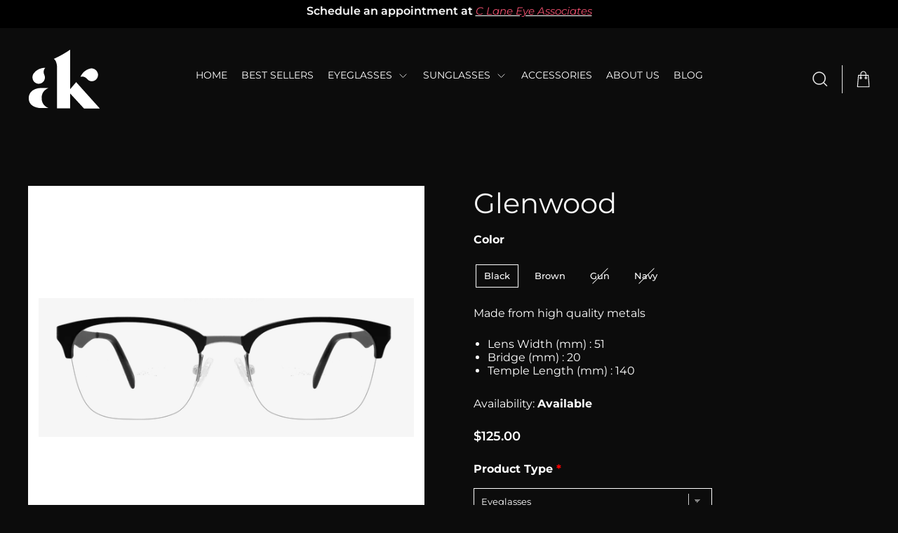

--- FILE ---
content_type: text/html; charset=utf-8
request_url: https://akeyewear.com/products/glenwood
body_size: 38872
content:
<!doctype html>
<html class="no-js" lang="en">
<head>
   
  <!-- Basic page needs ================================================== -->
  <meta charset="utf-8">
  <meta http-equiv="X-UA-Compatible" content="IE=edge,chrome=1">

  

  <!-- Title and description ================================================== -->
  <title>
  Glenwood &ndash; A&amp;K Eyewear
  </title>

  
  <meta name="description" content="Made from high quality metals Lens Width (mm) : 51 Bridge (mm) : 20 Temple Length (mm) : 140">
  

  <!-- Helpers ================================================== -->
  <!-- /snippets/social-meta-tags.liquid -->




<meta property="og:site_name" content="A&amp;K Eyewear">
<meta property="og:url" content="https://akeyewear.com/products/glenwood">
<meta property="og:title" content="Glenwood">
<meta property="og:type" content="product">
<meta property="og:description" content="Made from high quality metals Lens Width (mm) : 51 Bridge (mm) : 20 Temple Length (mm) : 140">

  <meta property="og:price:amount" content="105.00">
  <meta property="og:price:currency" content="USD">

<meta property="og:image" content="http://akeyewear.com/cdn/shop/products/395Black-Straight_1200x1200.png?v=1618773568"><meta property="og:image" content="http://akeyewear.com/cdn/shop/products/395sideblack_1200x1200.jpg?v=1618773632"><meta property="og:image" content="http://akeyewear.com/cdn/shop/products/GlenwoodBF_1200x1200.jpg?v=1663864091">
<meta property="og:image:secure_url" content="https://akeyewear.com/cdn/shop/products/395Black-Straight_1200x1200.png?v=1618773568"><meta property="og:image:secure_url" content="https://akeyewear.com/cdn/shop/products/395sideblack_1200x1200.jpg?v=1618773632"><meta property="og:image:secure_url" content="https://akeyewear.com/cdn/shop/products/GlenwoodBF_1200x1200.jpg?v=1663864091">


<meta name="twitter:card" content="summary_large_image">
<meta name="twitter:title" content="Glenwood">
<meta name="twitter:description" content="Made from high quality metals Lens Width (mm) : 51 Bridge (mm) : 20 Temple Length (mm) : 140">

  <link rel="canonical" href="https://akeyewear.com/products/glenwood">
  <meta name="viewport" content="width=device-width,initial-scale=1,shrink-to-fit=no">
  <meta name="theme-color" content="#1f2021">

  <!-- UIkit CSS -->
  <link rel="stylesheet" href="https://cdn.jsdelivr.net/npm/uikit@3.5.7/dist/css/uikit.min.css" />

  <!-- UIkit JS -->
  <script src="https://cdn.jsdelivr.net/npm/uikit@3.5.7/dist/js/uikit.min.js"></script>
  <script src="https://cdn.jsdelivr.net/npm/uikit@3.5.7/dist/js/uikit-icons.min.js"></script>
<script src="//akeyewear.com/cdn/shop/t/2/assets/uikit-icons.js?v=102340878651063508841606813764"></script>
  <!-- CSS ================================================== -->
  <link href="//akeyewear.com/cdn/shop/t/2/assets/timber.scss.css?v=22597755334382067191767817196" rel="stylesheet" type="text/css" media="all" />
  <link href="//akeyewear.com/cdn/shop/t/2/assets/theme.scss.css?v=29619865039407746161767817196" rel="stylesheet" type="text/css" media="all" />
  <link href="//akeyewear.com/cdn/shop/t/2/assets/custom.scss.css?v=140462073692050001041606462356" rel="stylesheet" type="text/css" media="all" />
  <link href="//akeyewear.com/cdn/shop/t/2/assets/custom-pages.scss.css?v=72970052299375819831607515096" rel="stylesheet" type="text/css" media="all" />
  <!-- Sections ================================================== -->
  <script>
    window.theme = window.theme || {};
    theme.strings = {
      zoomClose: "Close (Esc)",
      zoomPrev: "Previous (Left arrow key)",
      zoomNext: "Next (Right arrow key)",
      moneyFormat: "${{amount}}",
      addressError: "Error looking up that address",
      addressNoResults: "No results for that address",
      addressQueryLimit: "You have exceeded the Google API usage limit. Consider upgrading to a \u003ca href=\"https:\/\/developers.google.com\/maps\/premium\/usage-limits\"\u003ePremium Plan\u003c\/a\u003e.",
      authError: "There was a problem authenticating your Google Maps account.",
      cartEmpty: "Your cart is currently empty.",
      cartCookie: "Enable cookies to use the shopping cart",
      cartSavings: "You're saving [savings]",
      productSlideLabel: "Slide [slide_number] of [slide_max]."
    };
    theme.settings = {
      cartType: "page",
      gridType: null
    };
  </script>

  <script src="//akeyewear.com/cdn/shop/t/2/assets/jquery-2.2.3.min.js?v=58211863146907186831601910041" type="text/javascript"></script>

  <script src="//akeyewear.com/cdn/shop/t/2/assets/lazysizes.min.js?v=155223123402716617051601910041" async="async"></script>

  <script src="//akeyewear.com/cdn/shop/t/2/assets/theme.js?v=152177141340521949241607011067" defer="defer"></script>

  <!-- Header hook for plugins ================================================== -->
  <script>window.performance && window.performance.mark && window.performance.mark('shopify.content_for_header.start');</script><meta id="shopify-digital-wallet" name="shopify-digital-wallet" content="/38026150021/digital_wallets/dialog">
<meta name="shopify-checkout-api-token" content="ca717fefd257875362774ebe0658ca7a">
<meta id="in-context-paypal-metadata" data-shop-id="38026150021" data-venmo-supported="false" data-environment="production" data-locale="en_US" data-paypal-v4="true" data-currency="USD">
<link rel="alternate" type="application/json+oembed" href="https://akeyewear.com/products/glenwood.oembed">
<script async="async" src="/checkouts/internal/preloads.js?locale=en-US"></script>
<link rel="preconnect" href="https://shop.app" crossorigin="anonymous">
<script async="async" src="https://shop.app/checkouts/internal/preloads.js?locale=en-US&shop_id=38026150021" crossorigin="anonymous"></script>
<script id="apple-pay-shop-capabilities" type="application/json">{"shopId":38026150021,"countryCode":"US","currencyCode":"USD","merchantCapabilities":["supports3DS"],"merchantId":"gid:\/\/shopify\/Shop\/38026150021","merchantName":"A\u0026K Eyewear","requiredBillingContactFields":["postalAddress","email"],"requiredShippingContactFields":["postalAddress","email"],"shippingType":"shipping","supportedNetworks":["visa","masterCard","amex","discover","elo","jcb"],"total":{"type":"pending","label":"A\u0026K Eyewear","amount":"1.00"},"shopifyPaymentsEnabled":true,"supportsSubscriptions":true}</script>
<script id="shopify-features" type="application/json">{"accessToken":"ca717fefd257875362774ebe0658ca7a","betas":["rich-media-storefront-analytics"],"domain":"akeyewear.com","predictiveSearch":true,"shopId":38026150021,"locale":"en"}</script>
<script>var Shopify = Shopify || {};
Shopify.shop = "a-k-eyewear.myshopify.com";
Shopify.locale = "en";
Shopify.currency = {"active":"USD","rate":"1.0"};
Shopify.country = "US";
Shopify.theme = {"name":"AK EYEWEAR | OUTLIANT | OCT. 6, 2020","id":98298396805,"schema_name":"Brooklyn","schema_version":"17.0.4","theme_store_id":730,"role":"main"};
Shopify.theme.handle = "null";
Shopify.theme.style = {"id":null,"handle":null};
Shopify.cdnHost = "akeyewear.com/cdn";
Shopify.routes = Shopify.routes || {};
Shopify.routes.root = "/";</script>
<script type="module">!function(o){(o.Shopify=o.Shopify||{}).modules=!0}(window);</script>
<script>!function(o){function n(){var o=[];function n(){o.push(Array.prototype.slice.apply(arguments))}return n.q=o,n}var t=o.Shopify=o.Shopify||{};t.loadFeatures=n(),t.autoloadFeatures=n()}(window);</script>
<script>
  window.ShopifyPay = window.ShopifyPay || {};
  window.ShopifyPay.apiHost = "shop.app\/pay";
  window.ShopifyPay.redirectState = null;
</script>
<script id="shop-js-analytics" type="application/json">{"pageType":"product"}</script>
<script defer="defer" async type="module" src="//akeyewear.com/cdn/shopifycloud/shop-js/modules/v2/client.init-shop-cart-sync_C5BV16lS.en.esm.js"></script>
<script defer="defer" async type="module" src="//akeyewear.com/cdn/shopifycloud/shop-js/modules/v2/chunk.common_CygWptCX.esm.js"></script>
<script type="module">
  await import("//akeyewear.com/cdn/shopifycloud/shop-js/modules/v2/client.init-shop-cart-sync_C5BV16lS.en.esm.js");
await import("//akeyewear.com/cdn/shopifycloud/shop-js/modules/v2/chunk.common_CygWptCX.esm.js");

  window.Shopify.SignInWithShop?.initShopCartSync?.({"fedCMEnabled":true,"windoidEnabled":true});

</script>
<script>
  window.Shopify = window.Shopify || {};
  if (!window.Shopify.featureAssets) window.Shopify.featureAssets = {};
  window.Shopify.featureAssets['shop-js'] = {"shop-cart-sync":["modules/v2/client.shop-cart-sync_ZFArdW7E.en.esm.js","modules/v2/chunk.common_CygWptCX.esm.js"],"init-fed-cm":["modules/v2/client.init-fed-cm_CmiC4vf6.en.esm.js","modules/v2/chunk.common_CygWptCX.esm.js"],"shop-button":["modules/v2/client.shop-button_tlx5R9nI.en.esm.js","modules/v2/chunk.common_CygWptCX.esm.js"],"shop-cash-offers":["modules/v2/client.shop-cash-offers_DOA2yAJr.en.esm.js","modules/v2/chunk.common_CygWptCX.esm.js","modules/v2/chunk.modal_D71HUcav.esm.js"],"init-windoid":["modules/v2/client.init-windoid_sURxWdc1.en.esm.js","modules/v2/chunk.common_CygWptCX.esm.js"],"shop-toast-manager":["modules/v2/client.shop-toast-manager_ClPi3nE9.en.esm.js","modules/v2/chunk.common_CygWptCX.esm.js"],"init-shop-email-lookup-coordinator":["modules/v2/client.init-shop-email-lookup-coordinator_B8hsDcYM.en.esm.js","modules/v2/chunk.common_CygWptCX.esm.js"],"init-shop-cart-sync":["modules/v2/client.init-shop-cart-sync_C5BV16lS.en.esm.js","modules/v2/chunk.common_CygWptCX.esm.js"],"avatar":["modules/v2/client.avatar_BTnouDA3.en.esm.js"],"pay-button":["modules/v2/client.pay-button_FdsNuTd3.en.esm.js","modules/v2/chunk.common_CygWptCX.esm.js"],"init-customer-accounts":["modules/v2/client.init-customer-accounts_DxDtT_ad.en.esm.js","modules/v2/client.shop-login-button_C5VAVYt1.en.esm.js","modules/v2/chunk.common_CygWptCX.esm.js","modules/v2/chunk.modal_D71HUcav.esm.js"],"init-shop-for-new-customer-accounts":["modules/v2/client.init-shop-for-new-customer-accounts_ChsxoAhi.en.esm.js","modules/v2/client.shop-login-button_C5VAVYt1.en.esm.js","modules/v2/chunk.common_CygWptCX.esm.js","modules/v2/chunk.modal_D71HUcav.esm.js"],"shop-login-button":["modules/v2/client.shop-login-button_C5VAVYt1.en.esm.js","modules/v2/chunk.common_CygWptCX.esm.js","modules/v2/chunk.modal_D71HUcav.esm.js"],"init-customer-accounts-sign-up":["modules/v2/client.init-customer-accounts-sign-up_CPSyQ0Tj.en.esm.js","modules/v2/client.shop-login-button_C5VAVYt1.en.esm.js","modules/v2/chunk.common_CygWptCX.esm.js","modules/v2/chunk.modal_D71HUcav.esm.js"],"shop-follow-button":["modules/v2/client.shop-follow-button_Cva4Ekp9.en.esm.js","modules/v2/chunk.common_CygWptCX.esm.js","modules/v2/chunk.modal_D71HUcav.esm.js"],"checkout-modal":["modules/v2/client.checkout-modal_BPM8l0SH.en.esm.js","modules/v2/chunk.common_CygWptCX.esm.js","modules/v2/chunk.modal_D71HUcav.esm.js"],"lead-capture":["modules/v2/client.lead-capture_Bi8yE_yS.en.esm.js","modules/v2/chunk.common_CygWptCX.esm.js","modules/v2/chunk.modal_D71HUcav.esm.js"],"shop-login":["modules/v2/client.shop-login_D6lNrXab.en.esm.js","modules/v2/chunk.common_CygWptCX.esm.js","modules/v2/chunk.modal_D71HUcav.esm.js"],"payment-terms":["modules/v2/client.payment-terms_CZxnsJam.en.esm.js","modules/v2/chunk.common_CygWptCX.esm.js","modules/v2/chunk.modal_D71HUcav.esm.js"]};
</script>
<script>(function() {
  var isLoaded = false;
  function asyncLoad() {
    if (isLoaded) return;
    isLoaded = true;
    var urls = ["https:\/\/files-shpf.mageworx.com\/productoptions\/source.js?mw_productoptions_t=1765553854\u0026shop=a-k-eyewear.myshopify.com","https:\/\/instafeed.nfcube.com\/cdn\/1ac34cb91f2e087b16c9189f5e4f7fbf.js?shop=a-k-eyewear.myshopify.com"];
    for (var i = 0; i < urls.length; i++) {
      var s = document.createElement('script');
      s.type = 'text/javascript';
      s.async = true;
      s.src = urls[i];
      var x = document.getElementsByTagName('script')[0];
      x.parentNode.insertBefore(s, x);
    }
  };
  if(window.attachEvent) {
    window.attachEvent('onload', asyncLoad);
  } else {
    window.addEventListener('load', asyncLoad, false);
  }
})();</script>
<script id="__st">var __st={"a":38026150021,"offset":-18000,"reqid":"904ef583-28ab-4eb1-93e9-3cf0c4b6515c-1768842127","pageurl":"akeyewear.com\/products\/glenwood","u":"add5c400de33","p":"product","rtyp":"product","rid":6543637807237};</script>
<script>window.ShopifyPaypalV4VisibilityTracking = true;</script>
<script id="captcha-bootstrap">!function(){'use strict';const t='contact',e='account',n='new_comment',o=[[t,t],['blogs',n],['comments',n],[t,'customer']],c=[[e,'customer_login'],[e,'guest_login'],[e,'recover_customer_password'],[e,'create_customer']],r=t=>t.map((([t,e])=>`form[action*='/${t}']:not([data-nocaptcha='true']) input[name='form_type'][value='${e}']`)).join(','),a=t=>()=>t?[...document.querySelectorAll(t)].map((t=>t.form)):[];function s(){const t=[...o],e=r(t);return a(e)}const i='password',u='form_key',d=['recaptcha-v3-token','g-recaptcha-response','h-captcha-response',i],f=()=>{try{return window.sessionStorage}catch{return}},m='__shopify_v',_=t=>t.elements[u];function p(t,e,n=!1){try{const o=window.sessionStorage,c=JSON.parse(o.getItem(e)),{data:r}=function(t){const{data:e,action:n}=t;return t[m]||n?{data:e,action:n}:{data:t,action:n}}(c);for(const[e,n]of Object.entries(r))t.elements[e]&&(t.elements[e].value=n);n&&o.removeItem(e)}catch(o){console.error('form repopulation failed',{error:o})}}const l='form_type',E='cptcha';function T(t){t.dataset[E]=!0}const w=window,h=w.document,L='Shopify',v='ce_forms',y='captcha';let A=!1;((t,e)=>{const n=(g='f06e6c50-85a8-45c8-87d0-21a2b65856fe',I='https://cdn.shopify.com/shopifycloud/storefront-forms-hcaptcha/ce_storefront_forms_captcha_hcaptcha.v1.5.2.iife.js',D={infoText:'Protected by hCaptcha',privacyText:'Privacy',termsText:'Terms'},(t,e,n)=>{const o=w[L][v],c=o.bindForm;if(c)return c(t,g,e,D).then(n);var r;o.q.push([[t,g,e,D],n]),r=I,A||(h.body.append(Object.assign(h.createElement('script'),{id:'captcha-provider',async:!0,src:r})),A=!0)});var g,I,D;w[L]=w[L]||{},w[L][v]=w[L][v]||{},w[L][v].q=[],w[L][y]=w[L][y]||{},w[L][y].protect=function(t,e){n(t,void 0,e),T(t)},Object.freeze(w[L][y]),function(t,e,n,w,h,L){const[v,y,A,g]=function(t,e,n){const i=e?o:[],u=t?c:[],d=[...i,...u],f=r(d),m=r(i),_=r(d.filter((([t,e])=>n.includes(e))));return[a(f),a(m),a(_),s()]}(w,h,L),I=t=>{const e=t.target;return e instanceof HTMLFormElement?e:e&&e.form},D=t=>v().includes(t);t.addEventListener('submit',(t=>{const e=I(t);if(!e)return;const n=D(e)&&!e.dataset.hcaptchaBound&&!e.dataset.recaptchaBound,o=_(e),c=g().includes(e)&&(!o||!o.value);(n||c)&&t.preventDefault(),c&&!n&&(function(t){try{if(!f())return;!function(t){const e=f();if(!e)return;const n=_(t);if(!n)return;const o=n.value;o&&e.removeItem(o)}(t);const e=Array.from(Array(32),(()=>Math.random().toString(36)[2])).join('');!function(t,e){_(t)||t.append(Object.assign(document.createElement('input'),{type:'hidden',name:u})),t.elements[u].value=e}(t,e),function(t,e){const n=f();if(!n)return;const o=[...t.querySelectorAll(`input[type='${i}']`)].map((({name:t})=>t)),c=[...d,...o],r={};for(const[a,s]of new FormData(t).entries())c.includes(a)||(r[a]=s);n.setItem(e,JSON.stringify({[m]:1,action:t.action,data:r}))}(t,e)}catch(e){console.error('failed to persist form',e)}}(e),e.submit())}));const S=(t,e)=>{t&&!t.dataset[E]&&(n(t,e.some((e=>e===t))),T(t))};for(const o of['focusin','change'])t.addEventListener(o,(t=>{const e=I(t);D(e)&&S(e,y())}));const B=e.get('form_key'),M=e.get(l),P=B&&M;t.addEventListener('DOMContentLoaded',(()=>{const t=y();if(P)for(const e of t)e.elements[l].value===M&&p(e,B);[...new Set([...A(),...v().filter((t=>'true'===t.dataset.shopifyCaptcha))])].forEach((e=>S(e,t)))}))}(h,new URLSearchParams(w.location.search),n,t,e,['guest_login'])})(!0,!0)}();</script>
<script integrity="sha256-4kQ18oKyAcykRKYeNunJcIwy7WH5gtpwJnB7kiuLZ1E=" data-source-attribution="shopify.loadfeatures" defer="defer" src="//akeyewear.com/cdn/shopifycloud/storefront/assets/storefront/load_feature-a0a9edcb.js" crossorigin="anonymous"></script>
<script crossorigin="anonymous" defer="defer" src="//akeyewear.com/cdn/shopifycloud/storefront/assets/shopify_pay/storefront-65b4c6d7.js?v=20250812"></script>
<script data-source-attribution="shopify.dynamic_checkout.dynamic.init">var Shopify=Shopify||{};Shopify.PaymentButton=Shopify.PaymentButton||{isStorefrontPortableWallets:!0,init:function(){window.Shopify.PaymentButton.init=function(){};var t=document.createElement("script");t.src="https://akeyewear.com/cdn/shopifycloud/portable-wallets/latest/portable-wallets.en.js",t.type="module",document.head.appendChild(t)}};
</script>
<script data-source-attribution="shopify.dynamic_checkout.buyer_consent">
  function portableWalletsHideBuyerConsent(e){var t=document.getElementById("shopify-buyer-consent"),n=document.getElementById("shopify-subscription-policy-button");t&&n&&(t.classList.add("hidden"),t.setAttribute("aria-hidden","true"),n.removeEventListener("click",e))}function portableWalletsShowBuyerConsent(e){var t=document.getElementById("shopify-buyer-consent"),n=document.getElementById("shopify-subscription-policy-button");t&&n&&(t.classList.remove("hidden"),t.removeAttribute("aria-hidden"),n.addEventListener("click",e))}window.Shopify?.PaymentButton&&(window.Shopify.PaymentButton.hideBuyerConsent=portableWalletsHideBuyerConsent,window.Shopify.PaymentButton.showBuyerConsent=portableWalletsShowBuyerConsent);
</script>
<script data-source-attribution="shopify.dynamic_checkout.cart.bootstrap">document.addEventListener("DOMContentLoaded",(function(){function t(){return document.querySelector("shopify-accelerated-checkout-cart, shopify-accelerated-checkout")}if(t())Shopify.PaymentButton.init();else{new MutationObserver((function(e,n){t()&&(Shopify.PaymentButton.init(),n.disconnect())})).observe(document.body,{childList:!0,subtree:!0})}}));
</script>
<link id="shopify-accelerated-checkout-styles" rel="stylesheet" media="screen" href="https://akeyewear.com/cdn/shopifycloud/portable-wallets/latest/accelerated-checkout-backwards-compat.css" crossorigin="anonymous">
<style id="shopify-accelerated-checkout-cart">
        #shopify-buyer-consent {
  margin-top: 1em;
  display: inline-block;
  width: 100%;
}

#shopify-buyer-consent.hidden {
  display: none;
}

#shopify-subscription-policy-button {
  background: none;
  border: none;
  padding: 0;
  text-decoration: underline;
  font-size: inherit;
  cursor: pointer;
}

#shopify-subscription-policy-button::before {
  box-shadow: none;
}

      </style>

<script>window.performance && window.performance.mark && window.performance.mark('shopify.content_for_header.end');</script>

  <script src="//akeyewear.com/cdn/shop/t/2/assets/modernizr.min.js?v=21391054748206432451601910041" type="text/javascript"></script>

  
  

<link href="https://monorail-edge.shopifysvc.com" rel="dns-prefetch">
<script>(function(){if ("sendBeacon" in navigator && "performance" in window) {try {var session_token_from_headers = performance.getEntriesByType('navigation')[0].serverTiming.find(x => x.name == '_s').description;} catch {var session_token_from_headers = undefined;}var session_cookie_matches = document.cookie.match(/_shopify_s=([^;]*)/);var session_token_from_cookie = session_cookie_matches && session_cookie_matches.length === 2 ? session_cookie_matches[1] : "";var session_token = session_token_from_headers || session_token_from_cookie || "";function handle_abandonment_event(e) {var entries = performance.getEntries().filter(function(entry) {return /monorail-edge.shopifysvc.com/.test(entry.name);});if (!window.abandonment_tracked && entries.length === 0) {window.abandonment_tracked = true;var currentMs = Date.now();var navigation_start = performance.timing.navigationStart;var payload = {shop_id: 38026150021,url: window.location.href,navigation_start,duration: currentMs - navigation_start,session_token,page_type: "product"};window.navigator.sendBeacon("https://monorail-edge.shopifysvc.com/v1/produce", JSON.stringify({schema_id: "online_store_buyer_site_abandonment/1.1",payload: payload,metadata: {event_created_at_ms: currentMs,event_sent_at_ms: currentMs}}));}}window.addEventListener('pagehide', handle_abandonment_event);}}());</script>
<script id="web-pixels-manager-setup">(function e(e,d,r,n,o){if(void 0===o&&(o={}),!Boolean(null===(a=null===(i=window.Shopify)||void 0===i?void 0:i.analytics)||void 0===a?void 0:a.replayQueue)){var i,a;window.Shopify=window.Shopify||{};var t=window.Shopify;t.analytics=t.analytics||{};var s=t.analytics;s.replayQueue=[],s.publish=function(e,d,r){return s.replayQueue.push([e,d,r]),!0};try{self.performance.mark("wpm:start")}catch(e){}var l=function(){var e={modern:/Edge?\/(1{2}[4-9]|1[2-9]\d|[2-9]\d{2}|\d{4,})\.\d+(\.\d+|)|Firefox\/(1{2}[4-9]|1[2-9]\d|[2-9]\d{2}|\d{4,})\.\d+(\.\d+|)|Chrom(ium|e)\/(9{2}|\d{3,})\.\d+(\.\d+|)|(Maci|X1{2}).+ Version\/(15\.\d+|(1[6-9]|[2-9]\d|\d{3,})\.\d+)([,.]\d+|)( \(\w+\)|)( Mobile\/\w+|) Safari\/|Chrome.+OPR\/(9{2}|\d{3,})\.\d+\.\d+|(CPU[ +]OS|iPhone[ +]OS|CPU[ +]iPhone|CPU IPhone OS|CPU iPad OS)[ +]+(15[._]\d+|(1[6-9]|[2-9]\d|\d{3,})[._]\d+)([._]\d+|)|Android:?[ /-](13[3-9]|1[4-9]\d|[2-9]\d{2}|\d{4,})(\.\d+|)(\.\d+|)|Android.+Firefox\/(13[5-9]|1[4-9]\d|[2-9]\d{2}|\d{4,})\.\d+(\.\d+|)|Android.+Chrom(ium|e)\/(13[3-9]|1[4-9]\d|[2-9]\d{2}|\d{4,})\.\d+(\.\d+|)|SamsungBrowser\/([2-9]\d|\d{3,})\.\d+/,legacy:/Edge?\/(1[6-9]|[2-9]\d|\d{3,})\.\d+(\.\d+|)|Firefox\/(5[4-9]|[6-9]\d|\d{3,})\.\d+(\.\d+|)|Chrom(ium|e)\/(5[1-9]|[6-9]\d|\d{3,})\.\d+(\.\d+|)([\d.]+$|.*Safari\/(?![\d.]+ Edge\/[\d.]+$))|(Maci|X1{2}).+ Version\/(10\.\d+|(1[1-9]|[2-9]\d|\d{3,})\.\d+)([,.]\d+|)( \(\w+\)|)( Mobile\/\w+|) Safari\/|Chrome.+OPR\/(3[89]|[4-9]\d|\d{3,})\.\d+\.\d+|(CPU[ +]OS|iPhone[ +]OS|CPU[ +]iPhone|CPU IPhone OS|CPU iPad OS)[ +]+(10[._]\d+|(1[1-9]|[2-9]\d|\d{3,})[._]\d+)([._]\d+|)|Android:?[ /-](13[3-9]|1[4-9]\d|[2-9]\d{2}|\d{4,})(\.\d+|)(\.\d+|)|Mobile Safari.+OPR\/([89]\d|\d{3,})\.\d+\.\d+|Android.+Firefox\/(13[5-9]|1[4-9]\d|[2-9]\d{2}|\d{4,})\.\d+(\.\d+|)|Android.+Chrom(ium|e)\/(13[3-9]|1[4-9]\d|[2-9]\d{2}|\d{4,})\.\d+(\.\d+|)|Android.+(UC? ?Browser|UCWEB|U3)[ /]?(15\.([5-9]|\d{2,})|(1[6-9]|[2-9]\d|\d{3,})\.\d+)\.\d+|SamsungBrowser\/(5\.\d+|([6-9]|\d{2,})\.\d+)|Android.+MQ{2}Browser\/(14(\.(9|\d{2,})|)|(1[5-9]|[2-9]\d|\d{3,})(\.\d+|))(\.\d+|)|K[Aa][Ii]OS\/(3\.\d+|([4-9]|\d{2,})\.\d+)(\.\d+|)/},d=e.modern,r=e.legacy,n=navigator.userAgent;return n.match(d)?"modern":n.match(r)?"legacy":"unknown"}(),u="modern"===l?"modern":"legacy",c=(null!=n?n:{modern:"",legacy:""})[u],f=function(e){return[e.baseUrl,"/wpm","/b",e.hashVersion,"modern"===e.buildTarget?"m":"l",".js"].join("")}({baseUrl:d,hashVersion:r,buildTarget:u}),m=function(e){var d=e.version,r=e.bundleTarget,n=e.surface,o=e.pageUrl,i=e.monorailEndpoint;return{emit:function(e){var a=e.status,t=e.errorMsg,s=(new Date).getTime(),l=JSON.stringify({metadata:{event_sent_at_ms:s},events:[{schema_id:"web_pixels_manager_load/3.1",payload:{version:d,bundle_target:r,page_url:o,status:a,surface:n,error_msg:t},metadata:{event_created_at_ms:s}}]});if(!i)return console&&console.warn&&console.warn("[Web Pixels Manager] No Monorail endpoint provided, skipping logging."),!1;try{return self.navigator.sendBeacon.bind(self.navigator)(i,l)}catch(e){}var u=new XMLHttpRequest;try{return u.open("POST",i,!0),u.setRequestHeader("Content-Type","text/plain"),u.send(l),!0}catch(e){return console&&console.warn&&console.warn("[Web Pixels Manager] Got an unhandled error while logging to Monorail."),!1}}}}({version:r,bundleTarget:l,surface:e.surface,pageUrl:self.location.href,monorailEndpoint:e.monorailEndpoint});try{o.browserTarget=l,function(e){var d=e.src,r=e.async,n=void 0===r||r,o=e.onload,i=e.onerror,a=e.sri,t=e.scriptDataAttributes,s=void 0===t?{}:t,l=document.createElement("script"),u=document.querySelector("head"),c=document.querySelector("body");if(l.async=n,l.src=d,a&&(l.integrity=a,l.crossOrigin="anonymous"),s)for(var f in s)if(Object.prototype.hasOwnProperty.call(s,f))try{l.dataset[f]=s[f]}catch(e){}if(o&&l.addEventListener("load",o),i&&l.addEventListener("error",i),u)u.appendChild(l);else{if(!c)throw new Error("Did not find a head or body element to append the script");c.appendChild(l)}}({src:f,async:!0,onload:function(){if(!function(){var e,d;return Boolean(null===(d=null===(e=window.Shopify)||void 0===e?void 0:e.analytics)||void 0===d?void 0:d.initialized)}()){var d=window.webPixelsManager.init(e)||void 0;if(d){var r=window.Shopify.analytics;r.replayQueue.forEach((function(e){var r=e[0],n=e[1],o=e[2];d.publishCustomEvent(r,n,o)})),r.replayQueue=[],r.publish=d.publishCustomEvent,r.visitor=d.visitor,r.initialized=!0}}},onerror:function(){return m.emit({status:"failed",errorMsg:"".concat(f," has failed to load")})},sri:function(e){var d=/^sha384-[A-Za-z0-9+/=]+$/;return"string"==typeof e&&d.test(e)}(c)?c:"",scriptDataAttributes:o}),m.emit({status:"loading"})}catch(e){m.emit({status:"failed",errorMsg:(null==e?void 0:e.message)||"Unknown error"})}}})({shopId: 38026150021,storefrontBaseUrl: "https://akeyewear.com",extensionsBaseUrl: "https://extensions.shopifycdn.com/cdn/shopifycloud/web-pixels-manager",monorailEndpoint: "https://monorail-edge.shopifysvc.com/unstable/produce_batch",surface: "storefront-renderer",enabledBetaFlags: ["2dca8a86"],webPixelsConfigList: [{"id":"49119365","configuration":"{\"tagID\":\"2613691960008\"}","eventPayloadVersion":"v1","runtimeContext":"STRICT","scriptVersion":"18031546ee651571ed29edbe71a3550b","type":"APP","apiClientId":3009811,"privacyPurposes":["ANALYTICS","MARKETING","SALE_OF_DATA"],"dataSharingAdjustments":{"protectedCustomerApprovalScopes":["read_customer_address","read_customer_email","read_customer_name","read_customer_personal_data","read_customer_phone"]}},{"id":"shopify-app-pixel","configuration":"{}","eventPayloadVersion":"v1","runtimeContext":"STRICT","scriptVersion":"0450","apiClientId":"shopify-pixel","type":"APP","privacyPurposes":["ANALYTICS","MARKETING"]},{"id":"shopify-custom-pixel","eventPayloadVersion":"v1","runtimeContext":"LAX","scriptVersion":"0450","apiClientId":"shopify-pixel","type":"CUSTOM","privacyPurposes":["ANALYTICS","MARKETING"]}],isMerchantRequest: false,initData: {"shop":{"name":"A\u0026K Eyewear","paymentSettings":{"currencyCode":"USD"},"myshopifyDomain":"a-k-eyewear.myshopify.com","countryCode":"US","storefrontUrl":"https:\/\/akeyewear.com"},"customer":null,"cart":null,"checkout":null,"productVariants":[{"price":{"amount":125.0,"currencyCode":"USD"},"product":{"title":"Glenwood","vendor":"AK Eyewear","id":"6543637807237","untranslatedTitle":"Glenwood","url":"\/products\/glenwood","type":"Glasses"},"id":"39278708818053","image":{"src":"\/\/akeyewear.com\/cdn\/shop\/products\/395Black-Straight.png?v=1618773568"},"sku":"C1395C1","title":"Black","untranslatedTitle":"Black"},{"price":{"amount":125.0,"currencyCode":"USD"},"product":{"title":"Glenwood","vendor":"AK Eyewear","id":"6543637807237","untranslatedTitle":"Glenwood","url":"\/products\/glenwood","type":"Glasses"},"id":"39278708850821","image":{"src":"\/\/akeyewear.com\/cdn\/shop\/products\/GlenwoodBF.jpg?v=1663864091"},"sku":"C1395C2","title":"Brown","untranslatedTitle":"Brown"},{"price":{"amount":125.0,"currencyCode":"USD"},"product":{"title":"Glenwood","vendor":"AK Eyewear","id":"6543637807237","untranslatedTitle":"Glenwood","url":"\/products\/glenwood","type":"Glasses"},"id":"39278708883589","image":{"src":"\/\/akeyewear.com\/cdn\/shop\/products\/395-gun-straight.png?v=1663864091"},"sku":"C1395C3","title":"Gun","untranslatedTitle":"Gun"},{"price":{"amount":105.0,"currencyCode":"USD"},"product":{"title":"Glenwood","vendor":"AK Eyewear","id":"6543637807237","untranslatedTitle":"Glenwood","url":"\/products\/glenwood","type":"Glasses"},"id":"39278708916357","image":{"src":"\/\/akeyewear.com\/cdn\/shop\/products\/GlenwoodNF.jpg?v=1663864091"},"sku":"C1395C4","title":"Navy","untranslatedTitle":"Navy"}],"purchasingCompany":null},},"https://akeyewear.com/cdn","fcfee988w5aeb613cpc8e4bc33m6693e112",{"modern":"","legacy":""},{"shopId":"38026150021","storefrontBaseUrl":"https:\/\/akeyewear.com","extensionBaseUrl":"https:\/\/extensions.shopifycdn.com\/cdn\/shopifycloud\/web-pixels-manager","surface":"storefront-renderer","enabledBetaFlags":"[\"2dca8a86\"]","isMerchantRequest":"false","hashVersion":"fcfee988w5aeb613cpc8e4bc33m6693e112","publish":"custom","events":"[[\"page_viewed\",{}],[\"product_viewed\",{\"productVariant\":{\"price\":{\"amount\":125.0,\"currencyCode\":\"USD\"},\"product\":{\"title\":\"Glenwood\",\"vendor\":\"AK Eyewear\",\"id\":\"6543637807237\",\"untranslatedTitle\":\"Glenwood\",\"url\":\"\/products\/glenwood\",\"type\":\"Glasses\"},\"id\":\"39278708818053\",\"image\":{\"src\":\"\/\/akeyewear.com\/cdn\/shop\/products\/395Black-Straight.png?v=1618773568\"},\"sku\":\"C1395C1\",\"title\":\"Black\",\"untranslatedTitle\":\"Black\"}}]]"});</script><script>
  window.ShopifyAnalytics = window.ShopifyAnalytics || {};
  window.ShopifyAnalytics.meta = window.ShopifyAnalytics.meta || {};
  window.ShopifyAnalytics.meta.currency = 'USD';
  var meta = {"product":{"id":6543637807237,"gid":"gid:\/\/shopify\/Product\/6543637807237","vendor":"AK Eyewear","type":"Glasses","handle":"glenwood","variants":[{"id":39278708818053,"price":12500,"name":"Glenwood - Black","public_title":"Black","sku":"C1395C1"},{"id":39278708850821,"price":12500,"name":"Glenwood - Brown","public_title":"Brown","sku":"C1395C2"},{"id":39278708883589,"price":12500,"name":"Glenwood - Gun","public_title":"Gun","sku":"C1395C3"},{"id":39278708916357,"price":10500,"name":"Glenwood - Navy","public_title":"Navy","sku":"C1395C4"}],"remote":false},"page":{"pageType":"product","resourceType":"product","resourceId":6543637807237,"requestId":"904ef583-28ab-4eb1-93e9-3cf0c4b6515c-1768842127"}};
  for (var attr in meta) {
    window.ShopifyAnalytics.meta[attr] = meta[attr];
  }
</script>
<script class="analytics">
  (function () {
    var customDocumentWrite = function(content) {
      var jquery = null;

      if (window.jQuery) {
        jquery = window.jQuery;
      } else if (window.Checkout && window.Checkout.$) {
        jquery = window.Checkout.$;
      }

      if (jquery) {
        jquery('body').append(content);
      }
    };

    var hasLoggedConversion = function(token) {
      if (token) {
        return document.cookie.indexOf('loggedConversion=' + token) !== -1;
      }
      return false;
    }

    var setCookieIfConversion = function(token) {
      if (token) {
        var twoMonthsFromNow = new Date(Date.now());
        twoMonthsFromNow.setMonth(twoMonthsFromNow.getMonth() + 2);

        document.cookie = 'loggedConversion=' + token + '; expires=' + twoMonthsFromNow;
      }
    }

    var trekkie = window.ShopifyAnalytics.lib = window.trekkie = window.trekkie || [];
    if (trekkie.integrations) {
      return;
    }
    trekkie.methods = [
      'identify',
      'page',
      'ready',
      'track',
      'trackForm',
      'trackLink'
    ];
    trekkie.factory = function(method) {
      return function() {
        var args = Array.prototype.slice.call(arguments);
        args.unshift(method);
        trekkie.push(args);
        return trekkie;
      };
    };
    for (var i = 0; i < trekkie.methods.length; i++) {
      var key = trekkie.methods[i];
      trekkie[key] = trekkie.factory(key);
    }
    trekkie.load = function(config) {
      trekkie.config = config || {};
      trekkie.config.initialDocumentCookie = document.cookie;
      var first = document.getElementsByTagName('script')[0];
      var script = document.createElement('script');
      script.type = 'text/javascript';
      script.onerror = function(e) {
        var scriptFallback = document.createElement('script');
        scriptFallback.type = 'text/javascript';
        scriptFallback.onerror = function(error) {
                var Monorail = {
      produce: function produce(monorailDomain, schemaId, payload) {
        var currentMs = new Date().getTime();
        var event = {
          schema_id: schemaId,
          payload: payload,
          metadata: {
            event_created_at_ms: currentMs,
            event_sent_at_ms: currentMs
          }
        };
        return Monorail.sendRequest("https://" + monorailDomain + "/v1/produce", JSON.stringify(event));
      },
      sendRequest: function sendRequest(endpointUrl, payload) {
        // Try the sendBeacon API
        if (window && window.navigator && typeof window.navigator.sendBeacon === 'function' && typeof window.Blob === 'function' && !Monorail.isIos12()) {
          var blobData = new window.Blob([payload], {
            type: 'text/plain'
          });

          if (window.navigator.sendBeacon(endpointUrl, blobData)) {
            return true;
          } // sendBeacon was not successful

        } // XHR beacon

        var xhr = new XMLHttpRequest();

        try {
          xhr.open('POST', endpointUrl);
          xhr.setRequestHeader('Content-Type', 'text/plain');
          xhr.send(payload);
        } catch (e) {
          console.log(e);
        }

        return false;
      },
      isIos12: function isIos12() {
        return window.navigator.userAgent.lastIndexOf('iPhone; CPU iPhone OS 12_') !== -1 || window.navigator.userAgent.lastIndexOf('iPad; CPU OS 12_') !== -1;
      }
    };
    Monorail.produce('monorail-edge.shopifysvc.com',
      'trekkie_storefront_load_errors/1.1',
      {shop_id: 38026150021,
      theme_id: 98298396805,
      app_name: "storefront",
      context_url: window.location.href,
      source_url: "//akeyewear.com/cdn/s/trekkie.storefront.cd680fe47e6c39ca5d5df5f0a32d569bc48c0f27.min.js"});

        };
        scriptFallback.async = true;
        scriptFallback.src = '//akeyewear.com/cdn/s/trekkie.storefront.cd680fe47e6c39ca5d5df5f0a32d569bc48c0f27.min.js';
        first.parentNode.insertBefore(scriptFallback, first);
      };
      script.async = true;
      script.src = '//akeyewear.com/cdn/s/trekkie.storefront.cd680fe47e6c39ca5d5df5f0a32d569bc48c0f27.min.js';
      first.parentNode.insertBefore(script, first);
    };
    trekkie.load(
      {"Trekkie":{"appName":"storefront","development":false,"defaultAttributes":{"shopId":38026150021,"isMerchantRequest":null,"themeId":98298396805,"themeCityHash":"8930994967594005180","contentLanguage":"en","currency":"USD","eventMetadataId":"e14bdc43-6dae-4ce9-84f5-435171b44712"},"isServerSideCookieWritingEnabled":true,"monorailRegion":"shop_domain","enabledBetaFlags":["65f19447"]},"Session Attribution":{},"S2S":{"facebookCapiEnabled":false,"source":"trekkie-storefront-renderer","apiClientId":580111}}
    );

    var loaded = false;
    trekkie.ready(function() {
      if (loaded) return;
      loaded = true;

      window.ShopifyAnalytics.lib = window.trekkie;

      var originalDocumentWrite = document.write;
      document.write = customDocumentWrite;
      try { window.ShopifyAnalytics.merchantGoogleAnalytics.call(this); } catch(error) {};
      document.write = originalDocumentWrite;

      window.ShopifyAnalytics.lib.page(null,{"pageType":"product","resourceType":"product","resourceId":6543637807237,"requestId":"904ef583-28ab-4eb1-93e9-3cf0c4b6515c-1768842127","shopifyEmitted":true});

      var match = window.location.pathname.match(/checkouts\/(.+)\/(thank_you|post_purchase)/)
      var token = match? match[1]: undefined;
      if (!hasLoggedConversion(token)) {
        setCookieIfConversion(token);
        window.ShopifyAnalytics.lib.track("Viewed Product",{"currency":"USD","variantId":39278708818053,"productId":6543637807237,"productGid":"gid:\/\/shopify\/Product\/6543637807237","name":"Glenwood - Black","price":"125.00","sku":"C1395C1","brand":"AK Eyewear","variant":"Black","category":"Glasses","nonInteraction":true,"remote":false},undefined,undefined,{"shopifyEmitted":true});
      window.ShopifyAnalytics.lib.track("monorail:\/\/trekkie_storefront_viewed_product\/1.1",{"currency":"USD","variantId":39278708818053,"productId":6543637807237,"productGid":"gid:\/\/shopify\/Product\/6543637807237","name":"Glenwood - Black","price":"125.00","sku":"C1395C1","brand":"AK Eyewear","variant":"Black","category":"Glasses","nonInteraction":true,"remote":false,"referer":"https:\/\/akeyewear.com\/products\/glenwood"});
      }
    });


        var eventsListenerScript = document.createElement('script');
        eventsListenerScript.async = true;
        eventsListenerScript.src = "//akeyewear.com/cdn/shopifycloud/storefront/assets/shop_events_listener-3da45d37.js";
        document.getElementsByTagName('head')[0].appendChild(eventsListenerScript);

})();</script>
<script
  defer
  src="https://akeyewear.com/cdn/shopifycloud/perf-kit/shopify-perf-kit-3.0.4.min.js"
  data-application="storefront-renderer"
  data-shop-id="38026150021"
  data-render-region="gcp-us-central1"
  data-page-type="product"
  data-theme-instance-id="98298396805"
  data-theme-name="Brooklyn"
  data-theme-version="17.0.4"
  data-monorail-region="shop_domain"
  data-resource-timing-sampling-rate="10"
  data-shs="true"
  data-shs-beacon="true"
  data-shs-export-with-fetch="true"
  data-shs-logs-sample-rate="1"
  data-shs-beacon-endpoint="https://akeyewear.com/api/collect"
></script>
</head>


<body id="glenwood" class="template-product">

  <div id="shopify-section-header" class="shopify-section">


<div class="uk-flex uk-flex-middle uk-flex-center promotion">
    <div class="uk-margin-remove">
        <h5>Schedule an appointment at       <a href="http://www.claneeyeassociates.com" target="_blank" title="http://www.claneeyeassociates.com"><em>C Lane Eye Associates</em></a></h5>
    </div>
</div>

<nav class="uk-container" uk-navbar>
    <div class="uk-navbar-left">
        <a href="/">
            <img src="//akeyewear.com/cdn/shop/files/logo.svg?v=16718038310200626234" />
        </a>
    </div>
    <div class="uk-navbar-center uk-visible@l">
        <ul class="uk-navbar-nav">
            
                
                <li><a href="/">HOME</a></li>
                
            
                
                <li><a href="/collections/best-seller">Best Sellers</a></li>
                
            
                
                <li>
                    <a href="/pages/eyeglasses">Eyeglasses<span uk-icon="icon: chevron-down; ratio: 0.8"></span></a>
                    <div class="uk-navbar-dropdown">
                        <ul class="uk-nav uk-navbar-dropdown-nav">
                            
                                
                                    <li><a href="/collections/eyeglasses/men_eyewear">SHOP MEN’S</a></li>
                                
                            
                                
                                    <li><a href="/collections/eyeglasses/women_eyewear">SHOP WOMEN’S</a></li>
                                
                            
                            <!-- <li><a href="#">SHOP MEN'S</a></li>
                            <li><a href="#">SHOP WOMEN'S</a></li> -->
                        </ul>
                    </div>
                </li>
                
            
                
                <li>
                    <a href="/pages/sunglasses">Sunglasses<span uk-icon="icon: chevron-down; ratio: 0.8"></span></a>
                    <div class="uk-navbar-dropdown">
                        <ul class="uk-nav uk-navbar-dropdown-nav">
                            
                                
                                    <li><a href="/collections/sunglasses/men_eyewear">SHOP MEN’S</a></li>
                                
                            
                                
                                    <li><a href="/collections/sunglasses/women_eyewear">SHOP WOMEN’S</a></li>
                                
                            
                            <!-- <li><a href="#">SHOP MEN'S</a></li>
                            <li><a href="#">SHOP WOMEN'S</a></li> -->
                        </ul>
                    </div>
                </li>
                
            
                
                <li><a href="/collections/accessories">Accessories</a></li>
                
            
                
                <li><a href="/pages/our-story">About us</a></li>
                
            
                
                <li><a href="/blogs/a-comprehensive-guide-to-buying-the-right-glasses-online">Blog</a></li>
                
            
        </ul>
    </div>
    <div class="uk-navbar-right uk-visible@l">
        <a href="/search" class="js-toggle-search-modal" data-mfp-src="#SearchModal">
            <img src="//akeyewear.com/cdn/shop/files/search-icon.svg?v=16774242756311047380" />
        </a>
        <hr class="uk-divider-vertical">
        <a href="/cart" >
            <img src="//akeyewear.com/cdn/shop/files/cart-icon.svg?v=3957361307565003939" />
            
        </a>
    </div>
    <div class="uk-navbar-right uk-hidden@l">
        <a href="#" uk-toggle="target: #mobile-nav">
            <img src="//akeyewear.com/cdn/shop/files/burger-icon.svg?v=12431176204306647432" />
        </a>
    </div>
</div>
<div class="uk-hidden@l" id="mobile-nav" uk-offcanvas="mode: slide; overlay: true;">
    <div class="uk-offcanvas-bar">
        
        <img class="logo" src="//akeyewear.com/cdn/shop/files/logo.svg?v=16718038310200626234" />
        <ul class="uk-nav-default uk-nav-parent-icon" uk-nav="multiple: false">
            
                
                <li><a href="/">HOME</a></li>
                
            
                
                <li><a href="/collections/best-seller">Best Sellers</a></li>
                
            
                
                <li class="uk-parent">
                    <a href="/pages/eyeglasses">Eyeglasses</a>
                    <ul class="uk-nav-sub">
                        
                            
                                <li><a href="/collections/eyeglasses/men_eyewear">SHOP MEN’S</a></li>
                            
                        
                            
                                <li><a href="/collections/eyeglasses/women_eyewear">SHOP WOMEN’S</a></li>
                            
                        
                    </ul>
                    <!-- <ul class="uk-nav uk-navbar-dropdown-nav">
                        
                            
                                <li><a href="/collections/eyeglasses/men_eyewear">SHOP MEN’S</a></li>
                            
                        
                            
                                <li><a href="/collections/eyeglasses/women_eyewear">SHOP WOMEN’S</a></li>
                            
                        
                    </ul> -->
                </li>
                
            
                
                <li class="uk-parent">
                    <a href="/pages/sunglasses">Sunglasses</a>
                    <ul class="uk-nav-sub">
                        
                            
                                <li><a href="/collections/sunglasses/men_eyewear">SHOP MEN’S</a></li>
                            
                        
                            
                                <li><a href="/collections/sunglasses/women_eyewear">SHOP WOMEN’S</a></li>
                            
                        
                    </ul>
                    <!-- <ul class="uk-nav uk-navbar-dropdown-nav">
                        
                            
                                <li><a href="/collections/sunglasses/men_eyewear">SHOP MEN’S</a></li>
                            
                        
                            
                                <li><a href="/collections/sunglasses/women_eyewear">SHOP WOMEN’S</a></li>
                            
                        
                    </ul> -->
                </li>
                
            
                
                <li><a href="/collections/accessories">Accessories</a></li>
                
            
                
                <li><a href="/pages/our-story">About us</a></li>
                
            
                
                <li><a href="/blogs/a-comprehensive-guide-to-buying-the-right-glasses-online">Blog</a></li>
                
            
            <!-- <li class="uk-parent">
                <a href="#">BEST SELLERS</a>
                <ul class="uk-nav-sub">
                    <li><a href="#">SHOP MEN'S</a></li>
                    <li><a href="#">SHOP WOMEN'S</a></li>
                </ul>
            </li>
            <li class="uk-parent">
                <a href="#">EYEGLASSES</a>
                <ul class="uk-nav-sub">
                    <li><a href="#">SHOP MEN'S</a></li>
                    <li><a href="#">SHOP WOMEN'S</a></li>
                </ul>
            </li>
             <li class="uk-parent">
                <a href="#">SUNGLASSES</a>
                <ul class="uk-nav-sub">
                    <li><a href="#">SHOP MEN'S</a></li>
                    <li><a href="#">SHOP WOMEN'S</a></li>
                </ul>
            </li>
            <li><a href="#">ACCESSORIES</a></li>
            <li><a href="#">ABOUT US</a></li>
            <li><a href="#">CONTACT</a></li> -->
        </ul>
        <div class="bottom-container">
            <a href="/search" class="js-toggle-search-modal" data-mfp-src="#SearchModal">
                <img src="//akeyewear.com/cdn/shop/files/search-icon.svg?v=16774242756311047380" />
            </a>
            <hr class="uk-divider-vertical">
            <a href="/cart">
                <img src="//akeyewear.com/cdn/shop/files/cart-icon.svg?v=3957361307565003939" />
                
            </a>
        </div>
    </div>
</div>




</div>
 <!-- Load Facebook SDK for JavaScript -->
 <div id="fb-root"></div>
 <script>
   window.fbAsyncInit = function() {
     FB.init({
       xfbml            : true,
       version          : 'v8.0'
     });
   };

   (function(d, s, id) {
   var js, fjs = d.getElementsByTagName(s)[0];
   if (d.getElementById(id)) return;
   js = d.createElement(s); js.id = id;
   js.src = 'https://connect.facebook.net/en_US/sdk/xfbml.customerchat.js';
   fjs.parentNode.insertBefore(js, fjs);
 }(document, 'script', 'facebook-jssdk'));</script>

 <!-- Your Chat Plugin code -->
 <div class="fb-customerchat"
   attribution=setup_tool
   page_id="105353781359468">
 </div>
  <div id="CartDrawer" class="drawer drawer--right drawer--has-fixed-footer">
    <div class="drawer__fixed-header">
      <div class="drawer__header">
        <div class="drawer__title">Your cart</div>
        <div class="drawer__close">
          <button type="button" class="icon-fallback-text drawer__close-button js-drawer-close">
            <span class="icon icon-x" aria-hidden="true"></span>
            <span class="fallback-text">Close Cart</span>
          </button>
        </div>
      </div>
    </div>
    <div class="drawer__inner">
      <div id="CartContainer" class="drawer__cart"></div>
    </div>
  </div>

  <div id="PageContainer" class="page-container">
    <main class="main-content" role="main">
      
        <div class="wrapper">
      
        <!-- /templates/product.liquid -->


<div id="shopify-section-product-template" class="shopify-section"><!-- /templates/product.liquid -->

<div itemscope itemtype="http://schema.org/Product" id="ProductSection--product-template"
  data-section-id="product-template"
  data-section-type="product-template"
  data-image-zoom-type="false"
  data-enable-history-state="true"
  data-stacked-layout="false"
  >

    <meta itemprop="url" content="https://akeyewear.com/products/glenwood">
    <meta itemprop="image" content="//akeyewear.com/cdn/shop/products/395Black-Straight_grande.png?v=1618773568">

    
    

    
    <div class="product-page">
        <div class="uk-container">
            <div class="uk-grid uk-grid-large">
                <div class="uk-width-1-2@s left-details">
                    <div id="ProductMediaGroup-product-template" class="product-single__media-group-wrapper" data-product-single-media-group-wrapper>
                        <div class="product-single__media-group product-single__media-group--single-xr" data-product-single-media-group>
                            <div class="product-single__media-flex-wrapper" data-slick-media-label="Load image into Gallery viewer, Glenwood" data-product-single-media-flex-wrapper>
                                <div class="product-single__media-flex">






<div id="ProductMediaWrapper-product-template-20460691488901" class="product-single__media-wrapper "



data-product-single-media-wrapper
data-media-id="product-template-20460691488901"
tabindex="-1">
  
    <style>
  

  @media screen and (min-width: 591px) { 
    .product-single__media-product-template-20460691488901 {
      max-width: 575px;
      max-height: 212.89962825278812px;
    }
    #ProductMediaWrapper-product-template-20460691488901 {
      max-width: 575px;
    }
   } 

  
    
    @media screen and (max-width: 590px) {
      .product-single__media-product-template-20460691488901 {
        max-width: 590px;
      }
      #ProductMediaWrapper-product-template-20460691488901 {
        max-width: 590px;
      }
    }
  
</style>

    <div class="product-single__media product-image-container" style="padding-top:37.02602230483272%;">
      
      <img class="mfp-image lazyload product-single__media-product-template-20460691488901"
        src="//akeyewear.com/cdn/shop/products/395Black-Straight_300x300.png?v=1618773568"
        data-src="//akeyewear.com/cdn/shop/products/395Black-Straight_{width}x.png?v=1618773568"
        data-widths="[180, 360, 590, 720, 900, 1080, 1296, 1512, 1728, 2048]"
        data-aspectratio="2.7008032128514055"
        data-sizes="auto"
        
        data-media-id="20460691488901"
        alt="Glenwood">
    </div>
  
  <noscript>
    <img class="product-single__media" src="//akeyewear.com/cdn/shop/products/395Black-Straight.png?v=1618773568"
      alt="Glenwood">
  </noscript>
</div>

                                
                                </div>
                            </div><div class="product-single__media-flex-wrapper" data-slick-media-label="Load image into Gallery viewer, Glenwood" data-product-single-media-flex-wrapper>
                                <div class="product-single__media-flex">






<div id="ProductMediaWrapper-product-template-20460691619973" class="product-single__media-wrapper  hide"



data-product-single-media-wrapper
data-media-id="product-template-20460691619973"
tabindex="-1">
  
    <style>
  

  @media screen and (min-width: 591px) { 
    .product-single__media-product-template-20460691619973 {
      max-width: 575px;
      max-height: 287.3894655901576px;
    }
    #ProductMediaWrapper-product-template-20460691619973 {
      max-width: 575px;
    }
   } 

  
    
    @media screen and (max-width: 590px) {
      .product-single__media-product-template-20460691619973 {
        max-width: 590px;
      }
      #ProductMediaWrapper-product-template-20460691619973 {
        max-width: 590px;
      }
    }
  
</style>

    <div class="product-single__media product-image-container" style="padding-top:49.98077662437523%;">
      
      <img class="mfp-image lazyload product-single__media-product-template-20460691619973"
        src="//akeyewear.com/cdn/shop/products/395sideblack_300x300.jpg?v=1618773632"
        data-src="//akeyewear.com/cdn/shop/products/395sideblack_{width}x.jpg?v=1618773632"
        data-widths="[180, 360, 590, 720, 900, 1080, 1296, 1512, 1728, 2048]"
        data-aspectratio="2.000769230769231"
        data-sizes="auto"
        
        data-media-id="20460691619973"
        alt="Glenwood">
    </div>
  
  <noscript>
    <img class="product-single__media" src="//akeyewear.com/cdn/shop/products/395sideblack.jpg?v=1618773632"
      alt="Glenwood">
  </noscript>
</div>

                                
                                </div>
                            </div><div class="product-single__media-flex-wrapper" data-slick-media-label="Load image into Gallery viewer, Glenwood" data-product-single-media-flex-wrapper>
                                <div class="product-single__media-flex">






<div id="ProductMediaWrapper-product-template-22208640024709" class="product-single__media-wrapper  hide"



data-product-single-media-wrapper
data-media-id="product-template-22208640024709"
tabindex="-1">
  
    <style>
  

  @media screen and (min-width: 591px) { 
    .product-single__media-product-template-22208640024709 {
      max-width: 575px;
      max-height: 287.5px;
    }
    #ProductMediaWrapper-product-template-22208640024709 {
      max-width: 575px;
    }
   } 

  
    
    @media screen and (max-width: 590px) {
      .product-single__media-product-template-22208640024709 {
        max-width: 590px;
      }
      #ProductMediaWrapper-product-template-22208640024709 {
        max-width: 590px;
      }
    }
  
</style>

    <div class="product-single__media product-image-container" style="padding-top:50.0%;">
      
      <img class="mfp-image lazyload product-single__media-product-template-22208640024709"
        src="//akeyewear.com/cdn/shop/products/GlenwoodBF_300x300.jpg?v=1663864091"
        data-src="//akeyewear.com/cdn/shop/products/GlenwoodBF_{width}x.jpg?v=1663864091"
        data-widths="[180, 360, 590, 720, 900, 1080, 1296, 1512, 1728, 2048]"
        data-aspectratio="2.0"
        data-sizes="auto"
        
        data-media-id="22208640024709"
        alt="Glenwood">
    </div>
  
  <noscript>
    <img class="product-single__media" src="//akeyewear.com/cdn/shop/products/GlenwoodBF.jpg?v=1663864091"
      alt="Glenwood">
  </noscript>
</div>

                                
                                </div>
                            </div><div class="product-single__media-flex-wrapper" data-slick-media-label="Load image into Gallery viewer, Glenwood" data-product-single-media-flex-wrapper>
                                <div class="product-single__media-flex">






<div id="ProductMediaWrapper-product-template-22208640155781" class="product-single__media-wrapper  hide"



data-product-single-media-wrapper
data-media-id="product-template-22208640155781"
tabindex="-1">
  
    <style>
  

  @media screen and (min-width: 591px) { 
    .product-single__media-product-template-22208640155781 {
      max-width: 575px;
      max-height: 287.5px;
    }
    #ProductMediaWrapper-product-template-22208640155781 {
      max-width: 575px;
    }
   } 

  
    
    @media screen and (max-width: 590px) {
      .product-single__media-product-template-22208640155781 {
        max-width: 590px;
      }
      #ProductMediaWrapper-product-template-22208640155781 {
        max-width: 590px;
      }
    }
  
</style>

    <div class="product-single__media product-image-container" style="padding-top:50.0%;">
      
      <img class="mfp-image lazyload product-single__media-product-template-22208640155781"
        src="//akeyewear.com/cdn/shop/products/GlenwoodBS_300x300.jpg?v=1663864091"
        data-src="//akeyewear.com/cdn/shop/products/GlenwoodBS_{width}x.jpg?v=1663864091"
        data-widths="[180, 360, 590, 720, 900, 1080, 1296, 1512, 1728, 2048]"
        data-aspectratio="2.0"
        data-sizes="auto"
        
        data-media-id="22208640155781"
        alt="Glenwood">
    </div>
  
  <noscript>
    <img class="product-single__media" src="//akeyewear.com/cdn/shop/products/GlenwoodBS.jpg?v=1663864091"
      alt="Glenwood">
  </noscript>
</div>

                                
                                </div>
                            </div><div class="product-single__media-flex-wrapper" data-slick-media-label="Load image into Gallery viewer, Glenwood" data-product-single-media-flex-wrapper>
                                <div class="product-single__media-flex">






<div id="ProductMediaWrapper-product-template-20460691554437" class="product-single__media-wrapper  hide"



data-product-single-media-wrapper
data-media-id="product-template-20460691554437"
tabindex="-1">
  
    <style>
  

  @media screen and (min-width: 591px) { 
    .product-single__media-product-template-20460691554437 {
      max-width: 575px;
      max-height: 216.51743075453678px;
    }
    #ProductMediaWrapper-product-template-20460691554437 {
      max-width: 575px;
    }
   } 

  
    
    @media screen and (max-width: 590px) {
      .product-single__media-product-template-20460691554437 {
        max-width: 590px;
      }
      #ProductMediaWrapper-product-template-20460691554437 {
        max-width: 590px;
      }
    }
  
</style>

    <div class="product-single__media product-image-container" style="padding-top:37.65520534861509%;">
      
      <img class="mfp-image lazyload product-single__media-product-template-20460691554437"
        src="//akeyewear.com/cdn/shop/products/395-gun-straight_300x300.png?v=1663864091"
        data-src="//akeyewear.com/cdn/shop/products/395-gun-straight_{width}x.png?v=1663864091"
        data-widths="[180, 360, 590, 720, 900, 1080, 1296, 1512, 1728, 2048]"
        data-aspectratio="2.6556753329105898"
        data-sizes="auto"
        
        data-media-id="20460691554437"
        alt="Glenwood">
    </div>
  
  <noscript>
    <img class="product-single__media" src="//akeyewear.com/cdn/shop/products/395-gun-straight.png?v=1663864091"
      alt="Glenwood">
  </noscript>
</div>

                                
                                </div>
                            </div><div class="product-single__media-flex-wrapper" data-slick-media-label="Load image into Gallery viewer, Glenwood" data-product-single-media-flex-wrapper>
                                <div class="product-single__media-flex">






<div id="ProductMediaWrapper-product-template-20460691685509" class="product-single__media-wrapper  hide"



data-product-single-media-wrapper
data-media-id="product-template-20460691685509"
tabindex="-1">
  
    <style>
  

  @media screen and (min-width: 591px) { 
    .product-single__media-product-template-20460691685509 {
      max-width: 575px;
      max-height: 287.3894655901576px;
    }
    #ProductMediaWrapper-product-template-20460691685509 {
      max-width: 575px;
    }
   } 

  
    
    @media screen and (max-width: 590px) {
      .product-single__media-product-template-20460691685509 {
        max-width: 590px;
      }
      #ProductMediaWrapper-product-template-20460691685509 {
        max-width: 590px;
      }
    }
  
</style>

    <div class="product-single__media product-image-container" style="padding-top:49.98077662437523%;">
      
      <img class="mfp-image lazyload product-single__media-product-template-20460691685509"
        src="//akeyewear.com/cdn/shop/products/395sidegun_300x300.jpg?v=1663864091"
        data-src="//akeyewear.com/cdn/shop/products/395sidegun_{width}x.jpg?v=1663864091"
        data-widths="[180, 360, 590, 720, 900, 1080, 1296, 1512, 1728, 2048]"
        data-aspectratio="2.000769230769231"
        data-sizes="auto"
        
        data-media-id="20460691685509"
        alt="Glenwood">
    </div>
  
  <noscript>
    <img class="product-single__media" src="//akeyewear.com/cdn/shop/products/395sidegun.jpg?v=1663864091"
      alt="Glenwood">
  </noscript>
</div>

                                
                                </div>
                            </div><div class="product-single__media-flex-wrapper" data-slick-media-label="Load image into Gallery viewer, Glenwood" data-product-single-media-flex-wrapper>
                                <div class="product-single__media-flex">






<div id="ProductMediaWrapper-product-template-22208627769477" class="product-single__media-wrapper  hide"



data-product-single-media-wrapper
data-media-id="product-template-22208627769477"
tabindex="-1">
  
    <style>
  

  @media screen and (min-width: 591px) { 
    .product-single__media-product-template-22208627769477 {
      max-width: 575px;
      max-height: 287.5px;
    }
    #ProductMediaWrapper-product-template-22208627769477 {
      max-width: 575px;
    }
   } 

  
    
    @media screen and (max-width: 590px) {
      .product-single__media-product-template-22208627769477 {
        max-width: 590px;
      }
      #ProductMediaWrapper-product-template-22208627769477 {
        max-width: 590px;
      }
    }
  
</style>

    <div class="product-single__media product-image-container" style="padding-top:50.0%;">
      
      <img class="mfp-image lazyload product-single__media-product-template-22208627769477"
        src="//akeyewear.com/cdn/shop/products/GlenwoodNF_300x300.jpg?v=1663864091"
        data-src="//akeyewear.com/cdn/shop/products/GlenwoodNF_{width}x.jpg?v=1663864091"
        data-widths="[180, 360, 590, 720, 900, 1080, 1296, 1512, 1728, 2048]"
        data-aspectratio="2.0"
        data-sizes="auto"
        
        data-media-id="22208627769477"
        alt="Glenwood">
    </div>
  
  <noscript>
    <img class="product-single__media" src="//akeyewear.com/cdn/shop/products/GlenwoodNF.jpg?v=1663864091"
      alt="Glenwood">
  </noscript>
</div>

                                
                                </div>
                            </div><div class="product-single__media-flex-wrapper" data-slick-media-label="Load image into Gallery viewer, Glenwood" data-product-single-media-flex-wrapper>
                                <div class="product-single__media-flex">






<div id="ProductMediaWrapper-product-template-22208629244037" class="product-single__media-wrapper  hide"



data-product-single-media-wrapper
data-media-id="product-template-22208629244037"
tabindex="-1">
  
    <style>
  

  @media screen and (min-width: 591px) { 
    .product-single__media-product-template-22208629244037 {
      max-width: 575px;
      max-height: 287.5px;
    }
    #ProductMediaWrapper-product-template-22208629244037 {
      max-width: 575px;
    }
   } 

  
    
    @media screen and (max-width: 590px) {
      .product-single__media-product-template-22208629244037 {
        max-width: 590px;
      }
      #ProductMediaWrapper-product-template-22208629244037 {
        max-width: 590px;
      }
    }
  
</style>

    <div class="product-single__media product-image-container" style="padding-top:50.0%;">
      
      <img class="mfp-image lazyload product-single__media-product-template-22208629244037"
        src="//akeyewear.com/cdn/shop/products/GlenwoodNS_300x300.jpg?v=1663864091"
        data-src="//akeyewear.com/cdn/shop/products/GlenwoodNS_{width}x.jpg?v=1663864091"
        data-widths="[180, 360, 590, 720, 900, 1080, 1296, 1512, 1728, 2048]"
        data-aspectratio="2.0"
        data-sizes="auto"
        
        data-media-id="22208629244037"
        alt="Glenwood">
    </div>
  
  <noscript>
    <img class="product-single__media" src="//akeyewear.com/cdn/shop/products/GlenwoodNS.jpg?v=1663864091"
      alt="Glenwood">
  </noscript>
</div>

                                
                                </div>
                            </div></div>

                        
                            
                            
                            <ul class="product-single__thumbnails small--hide uk-flex uk-grid-small uk-grid-match uk-child-width-1-4@m" uk-grid data-product-thumbnails>
                            
                                
                                
                                <li class="product-single__media-wrapper "><a href="//akeyewear.com/cdn/shop/products/395Black-Straight_grande.png?v=1618773568" class="product-single__thumbnail product-thumb-container active-thumb" data-media-id="product-template-20460691488901" data-product-thumbnail>
                                    <img class="product-single__thumb" src="//akeyewear.com/cdn/shop/products/395Black-Straight_150x.png?v=1618773568" alt="Load image into Gallery viewer, Glenwood"></a>
                                </li>
                                
                            
                                
                                
                                <li class="product-single__media-wrapper "><a href="//akeyewear.com/cdn/shop/products/395sideblack_grande.jpg?v=1618773632" class="product-single__thumbnail product-thumb-container" data-media-id="product-template-20460691619973" data-product-thumbnail>
                                    <img class="product-single__thumb" src="//akeyewear.com/cdn/shop/products/395sideblack_150x.jpg?v=1618773632" alt="Load image into Gallery viewer, Glenwood"></a>
                                </li>
                                
                            
                                
                                
                                <li class="product-single__media-wrapper "><a href="//akeyewear.com/cdn/shop/products/GlenwoodBF_grande.jpg?v=1663864091" class="product-single__thumbnail product-thumb-container" data-media-id="product-template-22208640024709" data-product-thumbnail>
                                    <img class="product-single__thumb" src="//akeyewear.com/cdn/shop/products/GlenwoodBF_150x.jpg?v=1663864091" alt="Load image into Gallery viewer, Glenwood"></a>
                                </li>
                                
                            
                                
                                
                                <li class="product-single__media-wrapper "><a href="//akeyewear.com/cdn/shop/products/GlenwoodBS_grande.jpg?v=1663864091" class="product-single__thumbnail product-thumb-container" data-media-id="product-template-22208640155781" data-product-thumbnail>
                                    <img class="product-single__thumb" src="//akeyewear.com/cdn/shop/products/GlenwoodBS_150x.jpg?v=1663864091" alt="Load image into Gallery viewer, Glenwood"></a>
                                </li>
                                
                            
                                
                                
                                <li class="product-single__media-wrapper "><a href="//akeyewear.com/cdn/shop/products/395-gun-straight_grande.png?v=1663864091" class="product-single__thumbnail product-thumb-container" data-media-id="product-template-20460691554437" data-product-thumbnail>
                                    <img class="product-single__thumb" src="//akeyewear.com/cdn/shop/products/395-gun-straight_150x.png?v=1663864091" alt="Load image into Gallery viewer, Glenwood"></a>
                                </li>
                                
                            
                                
                                
                                <li class="product-single__media-wrapper "><a href="//akeyewear.com/cdn/shop/products/395sidegun_grande.jpg?v=1663864091" class="product-single__thumbnail product-thumb-container" data-media-id="product-template-20460691685509" data-product-thumbnail>
                                    <img class="product-single__thumb" src="//akeyewear.com/cdn/shop/products/395sidegun_150x.jpg?v=1663864091" alt="Load image into Gallery viewer, Glenwood"></a>
                                </li>
                                
                            
                                
                                
                                <li class="product-single__media-wrapper "><a href="//akeyewear.com/cdn/shop/products/GlenwoodNF_grande.jpg?v=1663864091" class="product-single__thumbnail product-thumb-container" data-media-id="product-template-22208627769477" data-product-thumbnail>
                                    <img class="product-single__thumb" src="//akeyewear.com/cdn/shop/products/GlenwoodNF_150x.jpg?v=1663864091" alt="Load image into Gallery viewer, Glenwood"></a>
                                </li>
                                
                            
                                
                                
                                <li class="product-single__media-wrapper "><a href="//akeyewear.com/cdn/shop/products/GlenwoodNS_grande.jpg?v=1663864091" class="product-single__thumbnail product-thumb-container" data-media-id="product-template-22208629244037" data-product-thumbnail>
                                    <img class="product-single__thumb" src="//akeyewear.com/cdn/shop/products/GlenwoodNS_150x.jpg?v=1663864091" alt="Load image into Gallery viewer, Glenwood"></a>
                                </li>
                                
                            
                            </ul>
                        
                        <div class="slick__controls slick-slider uk-flex uk-flex-wrap uk-flex-center uk-width-1-1">
                            <button class="slick__arrow slick__arrow--previous" aria-label="Previous slide" data-slick-previous>
                            <span class="icon icon-slide-prev" aria-hidden="true"></span>
                            </button>
                            <button class="slick__arrow slick__arrow--next" aria-label="Next slide" data-slick-next>
                            <span class="icon icon-slide-next" aria-hidden="true"></span>
                            </button>
                            <div class="slick__dots-wrapper" data-slick-dots>
                            </div>
                        </div>
                    </div>
                </div>
                <div class="uk-width-expand@s right-details">
                        

                        <h1 class="product-single__title" itemprop="name">Glenwood 
  
</h1>
                        <!-- <span class="stamped-product-reviews-badge stamped-main-badge" data-id="6543637807237" data-product-title="Glenwood" data-product-type="Glasses" style="display: block;"></span> -->
                        <div itemprop="offers" itemscope itemtype="http://schema.org/Offer">
                            
                          

                            

                            

                            <meta itemprop="priceCurrency" content="USD">
                            <link itemprop="availability" href="http://schema.org/InStock">

                            

                            
                            <form method="post" action="/cart/add" id="AddToCartForm--product-template" accept-charset="UTF-8" class="
                            product-single__form" enctype="multipart/form-data" data-product-form=""><input type="hidden" name="form_type" value="product" /><input type="hidden" name="utf8" value="✓" />

                            <div class="uk-grid-small" uk-grid>
                              <div class="uk-width-1-1">
                                <div class="uk-flex uk-flex-wrap uk-flex-column uk-flex-top uk-width-1-1">
                                
                                    
                                    <div class="radio-wrapper uk-width-1-1 js product-form__item">
                                      <label class="single-option-radio__label"
                                      for="ProductSelect-option-0">
                                      Color
                                      </label>
                                      
                                      <fieldset class="single-option-radio uk-padding-remove"
                                          id="ProductSelect-option-0">
                                          
                                          
                                          
                                          
                                          <input type="radio"
                                               checked="checked"
                                              
                                              value="Black"
                                              data-index="option1"
                                              name="option1"
                                              class="single-option-selector__radio"
                                              id="ProductSelect-option-color-Black">
                                          <label for="ProductSelect-option-color-Black">Black</label>
                                          
                                          
                                          
                                          <input type="radio"
                                              
                                              
                                              value="Brown"
                                              data-index="option1"
                                              name="option1"
                                              class="single-option-selector__radio"
                                              id="ProductSelect-option-color-Brown">
                                          <label for="ProductSelect-option-color-Brown">Brown</label>
                                          
                                          
                                          
                                          <input type="radio"
                                              
                                              
                                              value="Gun"
                                              data-index="option1"
                                              name="option1"
                                              class="single-option-selector__radio disabled"
                                              id="ProductSelect-option-color-Gun">
                                          <label for="ProductSelect-option-color-Gun" class="disabled">Gun</label>
                                          
                                          
                                          
                                          <input type="radio"
                                              
                                              
                                              value="Navy"
                                              data-index="option1"
                                              name="option1"
                                              class="single-option-selector__radio disabled"
                                              id="ProductSelect-option-color-Navy">
                                          <label for="ProductSelect-option-color-Navy" class="disabled">Navy</label>
                                          
                                      </fieldset>
                                      
                                    </div>
                                    
                                    
                                  
                                  <div class="product-single__description rte uk-margin-remove" itemprop="description">
                                      <p data-mce-fragment="1"><span data-sheets-value='{"1":2,"2":"Made from high quality metals"}' data-sheets-userformat='{"2":2,"4":{"1":2,"2":16573901}}'>Made from high quality metals</span><br data-mce-fragment="1"></p>
<ul data-mce-fragment="1">
<li data-mce-fragment="1">Lens Width (mm) : 51<br data-mce-fragment="1">
</li>
<li data-mce-fragment="1">Bridge (mm) : 20</li>
<li data-mce-fragment="1">Temple Length (mm) : 140</li>
</ul>
<ul data-mce-fragment="1"></ul>
                                  </div>
                                  <div>
                                    <p class="uk-margin-remove">Availability: <span class="available_string uk-text-bold">
                                      
                                        Available
                                      </span></p>
                                  </div>
                                    <div class="uk-margin">
                                      <div class="price-container" data-price-container><span id="PriceA11y" class="visually-hidden">Regular price</span>
    <span class="product-single__price--wrapper hide" aria-hidden="true">
      <span id="ComparePrice" class="product-single__price--compare-at"></span>
    </span>
    <span id="ComparePriceA11y" class="visually-hidden" aria-hidden="true">Sale price</span><span id="ProductPrice"
    class="product-single__price"
    itemprop="price"
    content="125.0">
    $125.00
  </span>

  <div class="product-single__unit"><span class="product-unit-price">
      <span class="visually-hidden">Unit price</span>
      <span data-unit-price></span><span aria-hidden="true">/</span><span class="visually-hidden">&nbsp;per&nbsp;</span><span data-unit-price-base-unit></span></span>
  </div>
</div>

                                    </div>
                                  
                                </div>
                                <select name="id" id="ProductSelect--product-template" class="product-single__variants no-js">
                                  
                                    
                                        <option 
                                        selected="selected" 
                                        data-sku="C1395C1"
                                        value="39278708818053">
                                        Black - $125.00 USD
                                        </option>
                                    
                                  
                                    
                                        <option 
                                        data-sku="C1395C2"
                                        value="39278708850821">
                                        Brown - $125.00 USD
                                        </option>
                                    
                                  
                                    
                                        <option disabled="disabled">
                                        Gun - Sold Out
                                        </option>
                                    
                                  
                                    
                                        <option disabled="disabled">
                                        Navy - Sold Out
                                        </option>
                                    
                                  
                                </select>
                              </div>
                            <span class="mw-product-options"></span>
                            <div class="uk-width-1-1">
                                <div class="uk-flex uk-flex-wrap uk-flex-middle uk-width-1-1 uk-grid-small" uk-grid>
                                
                                
                                  <div>
                                    <p class="uk-margin-remove">Choose quantity:</p>
                                  </div>
                                  <div>
                                    <div class="quantity-container uk-text-center">
                                      <a class="minus-btn qty-btn minus">
                                        <span uk-icon="icon: minus;ratio: .5"></span>
                                      </a>
                                      <input class="uk-input uk-text-center qty count uk-width-small" type="number" name="quantity" value="1" min="1" pattern="[0-9]*" autocomplete="off">
                                      <a class="add-btn qty-btn plus">
                                        <span uk-icon="icon: plus;ratio: .5"></span>
                                      </a>
                                    </div>
                                  </div>
                                  
                                  
                                </div>
                              </div>
                              
                            
                                  
                              
                              <div class="uk-width-1-1">
                                <div class="product-single__add-to-cart">
                                  <button type="submit" name="add" id="AddToCart--product-template" class="btn btn--add-to-cart">
                                    <span class="btn__text">
                                        
                                        Add to Cart
                                        
                                    </span>
                                    </button>
                                    
                                </div>
                              </div>
                            </div>
                            
                            <input type="hidden" name="product-id" value="6543637807237" /><input type="hidden" name="section-id" value="product-template" /></form>

                        </div>
                        
                        <div class="sharing-container">
                            
                        </div>
                </div>
            </div>
        </div>
    </div>
    
    
    
</div>

  <script type="application/json" id="ProductJson-product-template">
    {"id":6543637807237,"title":"Glenwood","handle":"glenwood","description":"\u003cp data-mce-fragment=\"1\"\u003e\u003cspan data-sheets-value='{\"1\":2,\"2\":\"Made from high quality metals\"}' data-sheets-userformat='{\"2\":2,\"4\":{\"1\":2,\"2\":16573901}}'\u003eMade from high quality metals\u003c\/span\u003e\u003cbr data-mce-fragment=\"1\"\u003e\u003c\/p\u003e\n\u003cul data-mce-fragment=\"1\"\u003e\n\u003cli data-mce-fragment=\"1\"\u003eLens Width (mm) : 51\u003cbr data-mce-fragment=\"1\"\u003e\n\u003c\/li\u003e\n\u003cli data-mce-fragment=\"1\"\u003eBridge (mm) : 20\u003c\/li\u003e\n\u003cli data-mce-fragment=\"1\"\u003eTemple Length (mm) : 140\u003c\/li\u003e\n\u003c\/ul\u003e\n\u003cul data-mce-fragment=\"1\"\u003e\u003c\/ul\u003e","published_at":"2021-04-18T15:22:49-04:00","created_at":"2021-03-16T12:02:03-04:00","vendor":"AK Eyewear","type":"Glasses","tags":["black","brown","color","glasses","gun","men_eyewear","navy","silver","women_eyewear"],"price":10500,"price_min":10500,"price_max":12500,"available":true,"price_varies":true,"compare_at_price":null,"compare_at_price_min":0,"compare_at_price_max":0,"compare_at_price_varies":false,"variants":[{"id":39278708818053,"title":"Black","option1":"Black","option2":null,"option3":null,"sku":"C1395C1","requires_shipping":true,"taxable":true,"featured_image":{"id":28212305985669,"product_id":6543637807237,"position":1,"created_at":"2021-04-18T15:19:28-04:00","updated_at":"2021-04-18T15:19:28-04:00","alt":null,"width":4035,"height":1494,"src":"\/\/akeyewear.com\/cdn\/shop\/products\/395Black-Straight.png?v=1618773568","variant_ids":[39278708818053]},"available":true,"name":"Glenwood - Black","public_title":"Black","options":["Black"],"price":12500,"weight":0,"compare_at_price":null,"inventory_management":"shopify","barcode":"","featured_media":{"alt":null,"id":20460691488901,"position":1,"preview_image":{"aspect_ratio":2.701,"height":1494,"width":4035,"src":"\/\/akeyewear.com\/cdn\/shop\/products\/395Black-Straight.png?v=1618773568"}},"requires_selling_plan":false,"selling_plan_allocations":[]},{"id":39278708850821,"title":"Brown","option1":"Brown","option2":null,"option3":null,"sku":"C1395C2","requires_shipping":true,"taxable":true,"featured_image":{"id":29915159330949,"product_id":6543637807237,"position":3,"created_at":"2022-09-22T12:27:54-04:00","updated_at":"2022-09-22T12:28:11-04:00","alt":null,"width":2560,"height":1280,"src":"\/\/akeyewear.com\/cdn\/shop\/products\/GlenwoodBF.jpg?v=1663864091","variant_ids":[39278708850821]},"available":true,"name":"Glenwood - Brown","public_title":"Brown","options":["Brown"],"price":12500,"weight":0,"compare_at_price":null,"inventory_management":"shopify","barcode":"","featured_media":{"alt":null,"id":22208640024709,"position":3,"preview_image":{"aspect_ratio":2.0,"height":1280,"width":2560,"src":"\/\/akeyewear.com\/cdn\/shop\/products\/GlenwoodBF.jpg?v=1663864091"}},"requires_selling_plan":false,"selling_plan_allocations":[]},{"id":39278708883589,"title":"Gun","option1":"Gun","option2":null,"option3":null,"sku":"C1395C3","requires_shipping":true,"taxable":true,"featured_image":{"id":28212306018437,"product_id":6543637807237,"position":5,"created_at":"2021-04-18T15:19:28-04:00","updated_at":"2022-09-22T12:28:11-04:00","alt":null,"width":4188,"height":1577,"src":"\/\/akeyewear.com\/cdn\/shop\/products\/395-gun-straight.png?v=1663864091","variant_ids":[39278708883589]},"available":false,"name":"Glenwood - Gun","public_title":"Gun","options":["Gun"],"price":12500,"weight":0,"compare_at_price":null,"inventory_management":"shopify","barcode":"","featured_media":{"alt":null,"id":20460691554437,"position":5,"preview_image":{"aspect_ratio":2.656,"height":1577,"width":4188,"src":"\/\/akeyewear.com\/cdn\/shop\/products\/395-gun-straight.png?v=1663864091"}},"requires_selling_plan":false,"selling_plan_allocations":[]},{"id":39278708916357,"title":"Navy","option1":"Navy","option2":null,"option3":null,"sku":"C1395C4","requires_shipping":true,"taxable":true,"featured_image":{"id":29915147305093,"product_id":6543637807237,"position":7,"created_at":"2022-09-22T12:24:44-04:00","updated_at":"2022-09-22T12:28:11-04:00","alt":null,"width":2560,"height":1280,"src":"\/\/akeyewear.com\/cdn\/shop\/products\/GlenwoodNF.jpg?v=1663864091","variant_ids":[39278708916357]},"available":false,"name":"Glenwood - Navy","public_title":"Navy","options":["Navy"],"price":10500,"weight":0,"compare_at_price":null,"inventory_management":"shopify","barcode":"","featured_media":{"alt":null,"id":22208627769477,"position":7,"preview_image":{"aspect_ratio":2.0,"height":1280,"width":2560,"src":"\/\/akeyewear.com\/cdn\/shop\/products\/GlenwoodNF.jpg?v=1663864091"}},"requires_selling_plan":false,"selling_plan_allocations":[]}],"images":["\/\/akeyewear.com\/cdn\/shop\/products\/395Black-Straight.png?v=1618773568","\/\/akeyewear.com\/cdn\/shop\/products\/395sideblack.jpg?v=1618773632","\/\/akeyewear.com\/cdn\/shop\/products\/GlenwoodBF.jpg?v=1663864091","\/\/akeyewear.com\/cdn\/shop\/products\/GlenwoodBS.jpg?v=1663864091","\/\/akeyewear.com\/cdn\/shop\/products\/395-gun-straight.png?v=1663864091","\/\/akeyewear.com\/cdn\/shop\/products\/395sidegun.jpg?v=1663864091","\/\/akeyewear.com\/cdn\/shop\/products\/GlenwoodNF.jpg?v=1663864091","\/\/akeyewear.com\/cdn\/shop\/products\/GlenwoodNS.jpg?v=1663864091"],"featured_image":"\/\/akeyewear.com\/cdn\/shop\/products\/395Black-Straight.png?v=1618773568","options":["Color"],"media":[{"alt":null,"id":20460691488901,"position":1,"preview_image":{"aspect_ratio":2.701,"height":1494,"width":4035,"src":"\/\/akeyewear.com\/cdn\/shop\/products\/395Black-Straight.png?v=1618773568"},"aspect_ratio":2.701,"height":1494,"media_type":"image","src":"\/\/akeyewear.com\/cdn\/shop\/products\/395Black-Straight.png?v=1618773568","width":4035},{"alt":null,"id":20460691619973,"position":2,"preview_image":{"aspect_ratio":2.001,"height":1300,"width":2601,"src":"\/\/akeyewear.com\/cdn\/shop\/products\/395sideblack.jpg?v=1618773632"},"aspect_ratio":2.001,"height":1300,"media_type":"image","src":"\/\/akeyewear.com\/cdn\/shop\/products\/395sideblack.jpg?v=1618773632","width":2601},{"alt":null,"id":22208640024709,"position":3,"preview_image":{"aspect_ratio":2.0,"height":1280,"width":2560,"src":"\/\/akeyewear.com\/cdn\/shop\/products\/GlenwoodBF.jpg?v=1663864091"},"aspect_ratio":2.0,"height":1280,"media_type":"image","src":"\/\/akeyewear.com\/cdn\/shop\/products\/GlenwoodBF.jpg?v=1663864091","width":2560},{"alt":null,"id":22208640155781,"position":4,"preview_image":{"aspect_ratio":2.0,"height":1280,"width":2560,"src":"\/\/akeyewear.com\/cdn\/shop\/products\/GlenwoodBS.jpg?v=1663864091"},"aspect_ratio":2.0,"height":1280,"media_type":"image","src":"\/\/akeyewear.com\/cdn\/shop\/products\/GlenwoodBS.jpg?v=1663864091","width":2560},{"alt":null,"id":20460691554437,"position":5,"preview_image":{"aspect_ratio":2.656,"height":1577,"width":4188,"src":"\/\/akeyewear.com\/cdn\/shop\/products\/395-gun-straight.png?v=1663864091"},"aspect_ratio":2.656,"height":1577,"media_type":"image","src":"\/\/akeyewear.com\/cdn\/shop\/products\/395-gun-straight.png?v=1663864091","width":4188},{"alt":null,"id":20460691685509,"position":6,"preview_image":{"aspect_ratio":2.001,"height":1300,"width":2601,"src":"\/\/akeyewear.com\/cdn\/shop\/products\/395sidegun.jpg?v=1663864091"},"aspect_ratio":2.001,"height":1300,"media_type":"image","src":"\/\/akeyewear.com\/cdn\/shop\/products\/395sidegun.jpg?v=1663864091","width":2601},{"alt":null,"id":22208627769477,"position":7,"preview_image":{"aspect_ratio":2.0,"height":1280,"width":2560,"src":"\/\/akeyewear.com\/cdn\/shop\/products\/GlenwoodNF.jpg?v=1663864091"},"aspect_ratio":2.0,"height":1280,"media_type":"image","src":"\/\/akeyewear.com\/cdn\/shop\/products\/GlenwoodNF.jpg?v=1663864091","width":2560},{"alt":null,"id":22208629244037,"position":8,"preview_image":{"aspect_ratio":2.0,"height":1280,"width":2560,"src":"\/\/akeyewear.com\/cdn\/shop\/products\/GlenwoodNS.jpg?v=1663864091"},"aspect_ratio":2.0,"height":1280,"media_type":"image","src":"\/\/akeyewear.com\/cdn\/shop\/products\/GlenwoodNS.jpg?v=1663864091","width":2560}],"requires_selling_plan":false,"selling_plan_groups":[],"content":"\u003cp data-mce-fragment=\"1\"\u003e\u003cspan data-sheets-value='{\"1\":2,\"2\":\"Made from high quality metals\"}' data-sheets-userformat='{\"2\":2,\"4\":{\"1\":2,\"2\":16573901}}'\u003eMade from high quality metals\u003c\/span\u003e\u003cbr data-mce-fragment=\"1\"\u003e\u003c\/p\u003e\n\u003cul data-mce-fragment=\"1\"\u003e\n\u003cli data-mce-fragment=\"1\"\u003eLens Width (mm) : 51\u003cbr data-mce-fragment=\"1\"\u003e\n\u003c\/li\u003e\n\u003cli data-mce-fragment=\"1\"\u003eBridge (mm) : 20\u003c\/li\u003e\n\u003cli data-mce-fragment=\"1\"\u003eTemple Length (mm) : 140\u003c\/li\u003e\n\u003c\/ul\u003e\n\u003cul data-mce-fragment=\"1\"\u003e\u003c\/ul\u003e"}
  </script>
  <script type="application/json" id="ModelJson-product-template">
    []
  </script>


<script>
  $('.plus').click(function(){
    $('.count').val(parseInt($('.count').val()) + 1 );
      $('.update-cart').trigger( "click" );
  });
  $('.minus').click(function(){
    $('.count').val(parseInt($('.count').val()) - 1 );
      if ($('.count ').val() == 0) {
      $('.count').val(1);
    }
    $('.update-cart').trigger( "click" );
  });

  $(window).load( function(){
    $.ajax({
      url: 'https://files-shpf.mageworx.com/productoptions/source.js',
      type: 'GET'
    }).then(function(res) {
        setTimeout(function(){ 
          $('<p class="uk-margin-remove uk-text-italic product-option-desc">select from the options below (price will update accordingly)</p>').insertBefore("#mw_product_option_option_146134_861f3f3b-970c-49b8-9ed4-c15b8945817a");
          
            $("#mw_product_option_option_146134_861f3f3b-970c-49b8-9ed4-c15b8945817a").val('Eyeglasses').trigger("change");
          
          var prescription_type = $("#mw_product_option_option_146134_328364ad-e9b0-4f18-84d4-a7c1ff8d7381").val();
          var sunglassPrescription_type = $('#mw_product_option_option_146134_328364ad-e9b0-4f18-84d4-a7c1ff8d7381').val();
          if(prescription_type == "Frame Only"){
            $("#mw_product_option_option_146134_062eabcc-0a77-4614-8e14-7908892e83ef").parent().hide();
            $("#mw_product_option_option_146134_47c5cc31-fd84-4090-8af2-5d2aa0a65ffd").parent().hide();
            $(".radio-box-ak").hide();
            $(".prescription-file-box").hide();
            $('input[data-for=option_146134_062eabcc-0a77-4614-8e14-7908892e83ef]').val('N/A');
            $('input[data-for=option_146134_47c5cc31-fd84-4090-8af2-5d2aa0a65ffd]').val('N/A');
          } else {
            $("#mw_product_option_option_146134_062eabcc-0a77-4614-8e14-7908892e83ef").parent().show();
            $("#mw_product_option_option_146134_47c5cc31-fd84-4090-8af2-5d2aa0a65ffd").parent().show();
            $("input[data-value-id=value_146134_58dd457d-6247-4b3e-95ea-41ea724344f4_26094ce9-1918-4e73-a4fe-048dd93d65ba]").click();
          }
          // Eyeglass
          if(prescription_type == "Frame Only" || prescription_type == "Single Vision No Prescription" ){
            $(".radio-box-ak").hide();
            $(".prescription-file-box").hide();
            $("input[data-value-id=value_146134_58dd457d-6247-4b3e-95ea-41ea724344f4_bb34921c-30da-429f-87ed-fd52f8a2b3f6]").click();
          } else {
            $(".radio-box-ak").show();
            $(".prescription-file-box").show();
            $("input[data-value-id=value_146134_58dd457d-6247-4b3e-95ea-41ea724344f4_26094ce9-1918-4e73-a4fe-048dd93d65ba]").click();
          }
          // Sunglass
          if(sunglassPrescription_type == "Frame Only" || sunglassPrescription_type == "Single Vision No Prescription" ){
            $(".radio-box-ak").hide();
            $(".prescription-file-box").hide();
            $("input[data-value-id=value_146134_58dd457d-6247-4b3e-95ea-41ea724344f4_bb34921c-30da-429f-87ed-fd52f8a2b3f6]").click();
          } else {
            $(".radio-box-ak").show();
            $(".prescription-file-box").show();
            $(".ak-lens-material-eyeglasses").hide();
            $(".ak-lens-option").hide();
            $("#value_146134_58dd457d-6247-4b3e-95ea-41ea724344f4_26094ce9-1918-4e73-a4fe-048dd93d65ba").click();
          }
          $('#mw_product_option_option_146134_328364ad-e9b0-4f18-84d4-a7c1ff8d7381').change( function(){
            var eyeglass_prescription_type = $(this).val();
            if(eyeglass_prescription_type == "Frame Only"){
              $('input[data-for=option_146134_062eabcc-0a77-4614-8e14-7908892e83ef]').val('N/A');
              $('input[data-for=option_146134_47c5cc31-fd84-4090-8af2-5d2aa0a65ffd]').val('N/A');
            }
            if(eyeglass_prescription_type == "Single Vision No Prescription" || eyeglass_prescription_type == "Frame Only"){
              $(".radio-box-ak").hide();
              $(".prescription-file-box").hide();
              $("input[data-value-id=value_146134_58dd457d-6247-4b3e-95ea-41ea724344f4_bb34921c-30da-429f-87ed-fd52f8a2b3f6]").click();
            } else {
              $(".radio-box-ak").show();
              $(".prescription-file-box").show();
              $("input[data-value-id=value_146134_58dd457d-6247-4b3e-95ea-41ea724344f4_26094ce9-1918-4e73-a4fe-048dd93d65ba]").click();
            }
          });
          $('#mw_product_option_option_146134_40193618-35e1-4418-b4aa-5761825b7c7c').change( function(){
            var sunglass_prescription_type = $(this).val();
            if(sunglass_prescription_type == "Single Vision No Prescription" || sunglass_prescription_type == "Frame Only"){
              $(".radio-box-ak").hide();
              $(".prescription-file-box").hide();
              $(".ak-lens-material-eyeglasses").hide();
              $(".ak-lens-option").hide();
              $("input[data-value-id=value_146134_58dd457d-6247-4b3e-95ea-41ea724344f4_bb34921c-30da-429f-87ed-fd52f8a2b3f6]").click();
            } else {
              $(".radio-box-ak").show();
              $(".prescription-file-box").show();
              $(".ak-lens-material-eyeglasses").hide();
              $(".ak-lens-option").hide();
              $("input[data-value-id=value_146134_58dd457d-6247-4b3e-95ea-41ea724344f4_26094ce9-1918-4e73-a4fe-048dd93d65ba]").click();
            }
          });
          $('#mw_product_option_option_146134_861f3f3b-970c-49b8-9ed4-c15b8945817a').change( function(){
            var el = $(this).val();
            var prescription_type_eyeglasses = $("#mw_product_option_option_146134_328364ad-e9b0-4f18-84d4-a7c1ff8d7381").val();
            if(el == 'Eyeglasses') {
              if(prescription_type_eyeglasses == "Frame Only"){
                $(".ak-lens-material-eyeglasses").hide();
                $(".ak-lens-option").hide();
                $('input[data-for=option_146134_062eabcc-0a77-4614-8e14-7908892e83ef]').val('N/A');
                $('input[data-for=option_146134_47c5cc31-fd84-4090-8af2-5d2aa0a65ffd]').val('N/A');
              } else {
                $(".ak-lens-material-eyeglasses").show();
                $(".ak-lens-option").show();
              }
            }
            
          });
        }, 2000);
    });
  });
  

  // File Upload
// 
function ekUpload(){
  function Init() {

    console.log("Upload Initialised");

    var fileSelect    = document.getElementById('file-upload'),
        fileDrag      = document.getElementById('file-drag'),
        submitButton  = document.getElementById('submit-button');

    fileSelect.addEventListener('change', fileSelectHandler, false);
  }

  function fileDragHover(e) {
    var fileDrag = document.getElementById('file-drag');

    e.stopPropagation();
    e.preventDefault();

    fileDrag.className = (e.type === 'dragover' ? 'hover' : 'modal-body file-upload');
  }

  function fileSelectHandler(e) {
    // Fetch FileList object
    var files = e.target.files || e.dataTransfer.files;

    // Cancel event and hover styling
    fileDragHover(e);

    // Process all File objects
    for (var i = 0, f; f = files[i]; i++) {
      parseFile(f);
      uploadFile(f);
    }
  }

  // Output
  function output(msg) {
    // Response
    var m = document.getElementById('messages');
    m.innerHTML = msg;
  }

  function parseFile(file) {

    console.log(file.name);
    output(
      '<strong>' + encodeURI(file.name) + '</strong>'
    );
    
    var fileType = file.type;
    // console.log(fileType);
    var imageName = file.name;

    var isGood = (/\.(?=gif|jpg|png|jpeg|pdf)/gi).test(imageName);
    if (isGood) {
      document.getElementById('start').classList.add("hidden");
      document.getElementById('response').classList.remove("hidden");
      document.getElementById('notimage').classList.add("hidden");
      // Thumbnail Preview
      document.getElementById('file-image').classList.remove("hidden");
      if(fileType == "application/pdf"){
        console.log(fileType);
        document.getElementById('file-image').src = "[data-uri]";
      } else {
        document.getElementById('file-image').src = URL.createObjectURL(file);
      }
      UIkit.notification({message: '<span class="uk-flex uk-flex-wrap uk-flex-center uk-text-bold">Upload Successful.</span>', status: 'success'});
    }
    else {
      UIkit.notification({message: 'Upload Unsuccessful. Please try again', status: 'danger'});

    }
  }

  function setProgressMaxValue(e) {
    var pBar = document.getElementById('file-progress');

    if (e.lengthComputable) {
      pBar.max = e.total;
    }
  }

  function updateFileProgress(e) {
    var pBar = document.getElementById('file-progress');

    if (e.lengthComputable) {
      pBar.value = e.loaded;
    }
  }

  function uploadFile(file) {

    var xhr = new XMLHttpRequest(),
      fileInput = document.getElementById('class-roster-file'),
      pBar = document.getElementById('file-progress'),
      fileSizeLimit = 1024; // In MB
    if (xhr.upload) {
      if (file.size <= fileSizeLimit * 1024 * 1024) {
        pBar.style.display = 'inline';
        xhr.upload.addEventListener('loadstart', setProgressMaxValue, false);
        xhr.upload.addEventListener('progress', updateFileProgress, false);

        xhr.onreadystatechange = function(e) {
          if (xhr.readyState == 4) {
          }
        };

        // Start upload
        xhr.open('POST', document.getElementById('file-upload-form').action, true);
        xhr.setRequestHeader('X-File-Name', file.name);
        xhr.setRequestHeader('X-File-Size', file.size);
        xhr.setRequestHeader('Content-Type', 'multipart/form-data');
        xhr.send(file);
      } else {
        output('Please upload a smaller file (< ' + fileSizeLimit + ' MB).');
      }
    }
  }

  if (window.File && window.FileList && window.FileReader) {
    Init();
  } else {
    document.getElementById('file-drag').style.display = 'none';
  }
}
ekUpload();
</script>
</div>
<div id="shopify-section-product-recommendations" class="shopify-section"><div class="uk-container"></div>


</div>




      
        </div>
      
    </main>
    <div id="shopify-section-footer" class="shopify-section">  <div class="uk-container-xlarge uk-margin-auto uk-flex uk-flex-wrap uk-flex-middle uk-padding">
    <div class="footer-menus uk-margin-large-top uk-width-1-1 uk-width-1-2@m"">
        <div class="uk-flex uk-flex-wrap uk-flex-top uk-grid-match uk-grid-large uk-flex-center " uk-grid><div class="footer-items uk-width-1-2 uk-width-1-3@m">
            <div class="link_list-box"><h2 class="">PRODUCTS</h2><ul class="uk-list footer-nav"><li class="">
                          <a href="/pages/eyeglasses"
                            
                          >
                            Eyeglasses
                          </a>
                        </li><li class="">
                          <a href="/pages/sunglasses"
                            
                          >
                            Sunglasses
                          </a>
                        </li><li class="">
                          <a href="/collections/accessories"
                            
                          >
                            Accessories
                          </a>
                        </li></ul></div>
          </div><div class="footer-items uk-width-1-2 uk-width-1-3@m">
            <div class="link_list-box"><h2 class="">EDUCATION</h2><ul class="uk-list footer-nav"><li class="">
                          <a href="/pages/lens-options"
                            
                          >
                            Product Options
                          </a>
                        </li></ul></div>
          </div><div class="footer-items uk-width-1-2 uk-width-1-3@m">
            <div class="link_list-box"><h2 class="">ABOUT US</h2><ul class="uk-list footer-nav"><li class="">
                          <a href="/pages/our-story"
                            
                          >
                            Our Story
                          </a>
                        </li><li class="">
                          <a href="/pages/contact-us"
                            
                          >
                            Contact Us
                          </a>
                        </li></ul></div>
          </div><div class="uk-width-1-2 uk-hidden@l">
          <ul class="uk-list uk-flex uk-text-left uk-flex-column bottom-list">
              
                  <li><a href="/policies/privacy-policy">Privacy Policy</a></li>
              
              
              
                  <li><a href="/policies/terms-of-service">Terms of Use</a></li>
              
              
              
          </ul>
        </div>
        </div>
    </div>
    <div class="contact-container uk-text-center uk-width-1-1 uk-width-expand@m">
        <div class="uk-width-2-3 uk-width-1-2@s">
            <h3>Contact Us</h3>
            <p><strong>We're available by email or chat and will do our best to respond as quickly as possible</strong></p>
            <div class="contact-type uk-flex uk-flex-middle uk-flex-around">
                
                <a href="mailto:customerservice@akeyewear.com">
                    <img src="//akeyewear.com/cdn/shop/files/email-icon.svg?v=98941357247369950" />
                    <p>Email</p>
                </a>
                
            </div>
        </div>
    </div>
    <div class="uk-width-1-2 uk-width-1-4@s uk-width-3-4@m uk-margin uk-visible@l">
        <ul class="uk-list uk-flex uk-flex-middle bottom-list">
            
                <li><a href="/policies/privacy-policy">Privacy Policy</a></li>
            
            
            
                <li><a href="/policies/terms-of-service">Terms of Use</a></li>
            
            
            
        </ul>
    </div>
    <div class="uk-width-1-1 uk-width-1-4@l uk-text-center uk-text-right@l social-container">
          
        <a href="https://www.facebook.com/akeyewear">
            <img src="//akeyewear.com/cdn/shop/files/facebook-icon.svg?v=14612519313317900068" />
        </a>
        
          
        <a href="https://www.instagram.com/akeyewear2020/">
            <img src="//akeyewear.com/cdn/shop/files/instagram.svg?v=9324493350703328950" />
        </a>
        
        
    </div>
</div>


</div>

  </div>

  
  <script>
    
  </script>

  
  

  
      <script>
        // Override default values of shop.strings for each template.
        // Alternate product templates can change values of
        // add to cart button, sold out, and unavailable states here.
        theme.productStrings = {
          addToCart: "Add to Cart",
          soldOut: "Sold Out",
          unavailable: "Unavailable"
        }
      </script>
    

  <div id="SearchModal" class="mfp-hide">
    <!-- /snippets/search-bar.liquid -->





<form action="/search" method="get" class="input-group search-bar search-bar--modal" role="search">
  
  <input type="search" name="q" value="" placeholder="Search our store" class="input-group-field" aria-label="Search our store">
  <input type="hidden" name="type" value="product" class="uk-hidden" />
  <span class="input-group-btn">
    <button type="submit" class="btn icon-fallback-text">
      <span class="icon icon-search" aria-hidden="true"></span>
      <span class="fallback-text">Search</span>
    </button>
  </span>
</form>

  </div>
  <ul hidden>
    <li id="a11y-refresh-page-message">Choosing a selection results in a full page refresh.</li>
    <li id="a11y-selection-message">Press the space key then arrow keys to make a selection.</li>
    <li id="a11y-slideshow-info">Use left/right arrows to navigate the slideshow or swipe left/right if using a mobile device</li>
  </ul>
  <style>.mw-product-options .mw-init-spinner{width:100%;text-align:center}.mw-product-options .mw-init-spinner>div{width:18px;height:18px;background-color:#999;border-radius:100%;display:inline-block;-webkit-animation:sk-bouncedelay 1.4s infinite ease-in-out both;animation:sk-bouncedelay 1.4s infinite ease-in-out both}.mw-product-options .mw-init-spinner .bounce1{-webkit-animation-delay:-.32s;animation-delay:-.32s}.mw-product-options .mw-init-spinner .bounce2{-webkit-animation-delay:-.16s;animation-delay:-.16s}@-webkit-keyframes sk-bouncedelay{0%,100%,80%{-webkit-transform:scale(0)}40%{-webkit-transform:scale(1)}}@keyframes sk-bouncedelay{0%,100%,80%{-webkit-transform:scale(0);transform:scale(0)}40%{-webkit-transform:scale(1);transform:scale(1)}}</style>
<script type="text/javascript"></script>
<script type="text/javascript">
window.mwProductOptionsObjects = {
  product: {"id":6543637807237,"title":"Glenwood","handle":"glenwood","description":"\u003cp data-mce-fragment=\"1\"\u003e\u003cspan data-sheets-value='{\"1\":2,\"2\":\"Made from high quality metals\"}' data-sheets-userformat='{\"2\":2,\"4\":{\"1\":2,\"2\":16573901}}'\u003eMade from high quality metals\u003c\/span\u003e\u003cbr data-mce-fragment=\"1\"\u003e\u003c\/p\u003e\n\u003cul data-mce-fragment=\"1\"\u003e\n\u003cli data-mce-fragment=\"1\"\u003eLens Width (mm) : 51\u003cbr data-mce-fragment=\"1\"\u003e\n\u003c\/li\u003e\n\u003cli data-mce-fragment=\"1\"\u003eBridge (mm) : 20\u003c\/li\u003e\n\u003cli data-mce-fragment=\"1\"\u003eTemple Length (mm) : 140\u003c\/li\u003e\n\u003c\/ul\u003e\n\u003cul data-mce-fragment=\"1\"\u003e\u003c\/ul\u003e","published_at":"2021-04-18T15:22:49-04:00","created_at":"2021-03-16T12:02:03-04:00","vendor":"AK Eyewear","type":"Glasses","tags":["black","brown","color","glasses","gun","men_eyewear","navy","silver","women_eyewear"],"price":10500,"price_min":10500,"price_max":12500,"available":true,"price_varies":true,"compare_at_price":null,"compare_at_price_min":0,"compare_at_price_max":0,"compare_at_price_varies":false,"variants":[{"id":39278708818053,"title":"Black","option1":"Black","option2":null,"option3":null,"sku":"C1395C1","requires_shipping":true,"taxable":true,"featured_image":{"id":28212305985669,"product_id":6543637807237,"position":1,"created_at":"2021-04-18T15:19:28-04:00","updated_at":"2021-04-18T15:19:28-04:00","alt":null,"width":4035,"height":1494,"src":"\/\/akeyewear.com\/cdn\/shop\/products\/395Black-Straight.png?v=1618773568","variant_ids":[39278708818053]},"available":true,"name":"Glenwood - Black","public_title":"Black","options":["Black"],"price":12500,"weight":0,"compare_at_price":null,"inventory_management":"shopify","barcode":"","featured_media":{"alt":null,"id":20460691488901,"position":1,"preview_image":{"aspect_ratio":2.701,"height":1494,"width":4035,"src":"\/\/akeyewear.com\/cdn\/shop\/products\/395Black-Straight.png?v=1618773568"}},"requires_selling_plan":false,"selling_plan_allocations":[]},{"id":39278708850821,"title":"Brown","option1":"Brown","option2":null,"option3":null,"sku":"C1395C2","requires_shipping":true,"taxable":true,"featured_image":{"id":29915159330949,"product_id":6543637807237,"position":3,"created_at":"2022-09-22T12:27:54-04:00","updated_at":"2022-09-22T12:28:11-04:00","alt":null,"width":2560,"height":1280,"src":"\/\/akeyewear.com\/cdn\/shop\/products\/GlenwoodBF.jpg?v=1663864091","variant_ids":[39278708850821]},"available":true,"name":"Glenwood - Brown","public_title":"Brown","options":["Brown"],"price":12500,"weight":0,"compare_at_price":null,"inventory_management":"shopify","barcode":"","featured_media":{"alt":null,"id":22208640024709,"position":3,"preview_image":{"aspect_ratio":2.0,"height":1280,"width":2560,"src":"\/\/akeyewear.com\/cdn\/shop\/products\/GlenwoodBF.jpg?v=1663864091"}},"requires_selling_plan":false,"selling_plan_allocations":[]},{"id":39278708883589,"title":"Gun","option1":"Gun","option2":null,"option3":null,"sku":"C1395C3","requires_shipping":true,"taxable":true,"featured_image":{"id":28212306018437,"product_id":6543637807237,"position":5,"created_at":"2021-04-18T15:19:28-04:00","updated_at":"2022-09-22T12:28:11-04:00","alt":null,"width":4188,"height":1577,"src":"\/\/akeyewear.com\/cdn\/shop\/products\/395-gun-straight.png?v=1663864091","variant_ids":[39278708883589]},"available":false,"name":"Glenwood - Gun","public_title":"Gun","options":["Gun"],"price":12500,"weight":0,"compare_at_price":null,"inventory_management":"shopify","barcode":"","featured_media":{"alt":null,"id":20460691554437,"position":5,"preview_image":{"aspect_ratio":2.656,"height":1577,"width":4188,"src":"\/\/akeyewear.com\/cdn\/shop\/products\/395-gun-straight.png?v=1663864091"}},"requires_selling_plan":false,"selling_plan_allocations":[]},{"id":39278708916357,"title":"Navy","option1":"Navy","option2":null,"option3":null,"sku":"C1395C4","requires_shipping":true,"taxable":true,"featured_image":{"id":29915147305093,"product_id":6543637807237,"position":7,"created_at":"2022-09-22T12:24:44-04:00","updated_at":"2022-09-22T12:28:11-04:00","alt":null,"width":2560,"height":1280,"src":"\/\/akeyewear.com\/cdn\/shop\/products\/GlenwoodNF.jpg?v=1663864091","variant_ids":[39278708916357]},"available":false,"name":"Glenwood - Navy","public_title":"Navy","options":["Navy"],"price":10500,"weight":0,"compare_at_price":null,"inventory_management":"shopify","barcode":"","featured_media":{"alt":null,"id":22208627769477,"position":7,"preview_image":{"aspect_ratio":2.0,"height":1280,"width":2560,"src":"\/\/akeyewear.com\/cdn\/shop\/products\/GlenwoodNF.jpg?v=1663864091"}},"requires_selling_plan":false,"selling_plan_allocations":[]}],"images":["\/\/akeyewear.com\/cdn\/shop\/products\/395Black-Straight.png?v=1618773568","\/\/akeyewear.com\/cdn\/shop\/products\/395sideblack.jpg?v=1618773632","\/\/akeyewear.com\/cdn\/shop\/products\/GlenwoodBF.jpg?v=1663864091","\/\/akeyewear.com\/cdn\/shop\/products\/GlenwoodBS.jpg?v=1663864091","\/\/akeyewear.com\/cdn\/shop\/products\/395-gun-straight.png?v=1663864091","\/\/akeyewear.com\/cdn\/shop\/products\/395sidegun.jpg?v=1663864091","\/\/akeyewear.com\/cdn\/shop\/products\/GlenwoodNF.jpg?v=1663864091","\/\/akeyewear.com\/cdn\/shop\/products\/GlenwoodNS.jpg?v=1663864091"],"featured_image":"\/\/akeyewear.com\/cdn\/shop\/products\/395Black-Straight.png?v=1618773568","options":["Color"],"media":[{"alt":null,"id":20460691488901,"position":1,"preview_image":{"aspect_ratio":2.701,"height":1494,"width":4035,"src":"\/\/akeyewear.com\/cdn\/shop\/products\/395Black-Straight.png?v=1618773568"},"aspect_ratio":2.701,"height":1494,"media_type":"image","src":"\/\/akeyewear.com\/cdn\/shop\/products\/395Black-Straight.png?v=1618773568","width":4035},{"alt":null,"id":20460691619973,"position":2,"preview_image":{"aspect_ratio":2.001,"height":1300,"width":2601,"src":"\/\/akeyewear.com\/cdn\/shop\/products\/395sideblack.jpg?v=1618773632"},"aspect_ratio":2.001,"height":1300,"media_type":"image","src":"\/\/akeyewear.com\/cdn\/shop\/products\/395sideblack.jpg?v=1618773632","width":2601},{"alt":null,"id":22208640024709,"position":3,"preview_image":{"aspect_ratio":2.0,"height":1280,"width":2560,"src":"\/\/akeyewear.com\/cdn\/shop\/products\/GlenwoodBF.jpg?v=1663864091"},"aspect_ratio":2.0,"height":1280,"media_type":"image","src":"\/\/akeyewear.com\/cdn\/shop\/products\/GlenwoodBF.jpg?v=1663864091","width":2560},{"alt":null,"id":22208640155781,"position":4,"preview_image":{"aspect_ratio":2.0,"height":1280,"width":2560,"src":"\/\/akeyewear.com\/cdn\/shop\/products\/GlenwoodBS.jpg?v=1663864091"},"aspect_ratio":2.0,"height":1280,"media_type":"image","src":"\/\/akeyewear.com\/cdn\/shop\/products\/GlenwoodBS.jpg?v=1663864091","width":2560},{"alt":null,"id":20460691554437,"position":5,"preview_image":{"aspect_ratio":2.656,"height":1577,"width":4188,"src":"\/\/akeyewear.com\/cdn\/shop\/products\/395-gun-straight.png?v=1663864091"},"aspect_ratio":2.656,"height":1577,"media_type":"image","src":"\/\/akeyewear.com\/cdn\/shop\/products\/395-gun-straight.png?v=1663864091","width":4188},{"alt":null,"id":20460691685509,"position":6,"preview_image":{"aspect_ratio":2.001,"height":1300,"width":2601,"src":"\/\/akeyewear.com\/cdn\/shop\/products\/395sidegun.jpg?v=1663864091"},"aspect_ratio":2.001,"height":1300,"media_type":"image","src":"\/\/akeyewear.com\/cdn\/shop\/products\/395sidegun.jpg?v=1663864091","width":2601},{"alt":null,"id":22208627769477,"position":7,"preview_image":{"aspect_ratio":2.0,"height":1280,"width":2560,"src":"\/\/akeyewear.com\/cdn\/shop\/products\/GlenwoodNF.jpg?v=1663864091"},"aspect_ratio":2.0,"height":1280,"media_type":"image","src":"\/\/akeyewear.com\/cdn\/shop\/products\/GlenwoodNF.jpg?v=1663864091","width":2560},{"alt":null,"id":22208629244037,"position":8,"preview_image":{"aspect_ratio":2.0,"height":1280,"width":2560,"src":"\/\/akeyewear.com\/cdn\/shop\/products\/GlenwoodNS.jpg?v=1663864091"},"aspect_ratio":2.0,"height":1280,"media_type":"image","src":"\/\/akeyewear.com\/cdn\/shop\/products\/GlenwoodNS.jpg?v=1663864091","width":2560}],"requires_selling_plan":false,"selling_plan_groups":[],"content":"\u003cp data-mce-fragment=\"1\"\u003e\u003cspan data-sheets-value='{\"1\":2,\"2\":\"Made from high quality metals\"}' data-sheets-userformat='{\"2\":2,\"4\":{\"1\":2,\"2\":16573901}}'\u003eMade from high quality metals\u003c\/span\u003e\u003cbr data-mce-fragment=\"1\"\u003e\u003c\/p\u003e\n\u003cul data-mce-fragment=\"1\"\u003e\n\u003cli data-mce-fragment=\"1\"\u003eLens Width (mm) : 51\u003cbr data-mce-fragment=\"1\"\u003e\n\u003c\/li\u003e\n\u003cli data-mce-fragment=\"1\"\u003eBridge (mm) : 20\u003c\/li\u003e\n\u003cli data-mce-fragment=\"1\"\u003eTemple Length (mm) : 140\u003c\/li\u003e\n\u003c\/ul\u003e\n\u003cul data-mce-fragment=\"1\"\u003e\u003c\/ul\u003e"},
  cart: {"note":null,"attributes":{},"original_total_price":0,"total_price":0,"total_discount":0,"total_weight":0.0,"item_count":0,"items":[],"requires_shipping":false,"currency":"USD","items_subtotal_price":0,"cart_level_discount_applications":[],"checkout_charge_amount":0},
  template_name: "product",
  shop: {
    domain: "a-k-eyewear.myshopify.com",
    money_format : "${{amount}}",
    money_with_currency_format : "${{amount}} USD"
  }
};


  
    window.mwProductOptionsObjects.product.variants[0].inventory_quantity = 2;
    window.mwProductOptionsObjects.product.variants[0].inventory_management = "shopify";
    window.mwProductOptionsObjects.product.variants[0].inventory_policy = "deny";
  
    window.mwProductOptionsObjects.product.variants[1].inventory_quantity = 1;
    window.mwProductOptionsObjects.product.variants[1].inventory_management = "shopify";
    window.mwProductOptionsObjects.product.variants[1].inventory_policy = "deny";
  
    window.mwProductOptionsObjects.product.variants[2].inventory_quantity = 0;
    window.mwProductOptionsObjects.product.variants[2].inventory_management = "shopify";
    window.mwProductOptionsObjects.product.variants[2].inventory_policy = "deny";
  
    window.mwProductOptionsObjects.product.variants[3].inventory_quantity = 0;
    window.mwProductOptionsObjects.product.variants[3].inventory_management = "shopify";
    window.mwProductOptionsObjects.product.variants[3].inventory_policy = "deny";
  


function mwShowInitSpinner() {
  var opt = document.getElementsByClassName('mw-product-options');
  if (opt.length > 0) {
    var timeSpinner = 6000;
    opt[0].innerHTML = '<div id="mw-apo-init-spinner" class="mw-init-spinner"><div class="bounce1"></div><div class="bounce2"></div><div class="bounce3"></div></div>';
    setTimeout(function(){ var spinner = document.getElementById('mw-apo-init-spinner'); spinner && spinner.parentNode.removeChild(spinner); }, timeSpinner);
  }
}
mwShowInitSpinner();
</script>

</body>
</html>


--- FILE ---
content_type: text/css
request_url: https://akeyewear.com/cdn/shop/t/2/assets/custom.scss.css?v=140462073692050001041606462356
body_size: 2384
content:
body{background:#0c0c0c}.page-container>.hr--large{display:none}.shopify-section{margin-top:0!important}.main-content{padding-bottom:200px}@media screen and (max-width: 767px){.main-content{padding-bottom:30px}}.wrapper{max-width:unset;margin:0;padding:0}*{font-family:Montserrat,sans-serif!important}table{background:transparent}#shopify-section-header .promotion{height:40.24px;background:#000}#shopify-section-header .promotion p,#shopify-section-header .promotion a{font-style:normal;font-weight:400;font-size:14.681px;line-height:18px;color:#fff}#shopify-section-header .promotion a{text-decoration:underline}#shopify-section-header .uk-navbar-dropdown{border-radius:4px}#shopify-section-header .uk-navbar-dropdown-nav li a{padding:0 5px!important}#shopify-section-header .uk-navbar{padding-top:30px;padding-bottom:30px}#shopify-section-header .uk-navbar .uk-navbar-left img{max-width:103.81px;max-height:84.65px}#shopify-section-header .uk-navbar .uk-navbar-center li{position:relative;margin-bottom:10px}#shopify-section-header .uk-navbar .uk-navbar-center a{font-style:normal;font-weight:400;font-size:14px;line-height:17px;color:#fff;padding:0 10px}#shopify-section-header .uk-navbar .uk-navbar-center a span{margin-left:8px;font-family:Montserrat,sans-serif!important}#shopify-section-header .uk-navbar .uk-navbar-center .uk-navbar-dropdown{left:15px!important;top:50%!important;background:#242424!important;padding:20px 15px;width:160.05px}#shopify-section-header .uk-navbar .uk-navbar-right .uk-divider-vertical{height:40px;margin:0 20px}#shopify-section-header .uk-navbar .uk-navbar-right a{font-style:normal;font-weight:400;font-size:14.681px;line-height:18px;color:#fff;text-decoration:none;display:flex;align-items:flex-end}#shopify-section-header .uk-navbar .uk-navbar-right a img{max-width:22px;max-height:24px}#shopify-section-header .uk-navbar .uk-navbar-right a span{font-family:Montserrat,sans-serif!important;margin-left:15px}#mobile-nav .uk-offcanvas-bar{background:#0c0c0c}#mobile-nav .logo{max-width:95.19px;max-height:77.62px}#mobile-nav .uk-nav-default{margin-top:80px;margin-bottom:100px}#mobile-nav .uk-nav-default li,#mobile-nav .uk-nav-default a{font-style:normal;font-weight:400;font-size:23px;color:#fff;text-transform:uppercase}#mobile-nav .uk-nav-sub li a{color:#929292}#mobile-nav .bottom-container{display:flex;align-items:center}#mobile-nav .bottom-container .uk-divider-vertical{height:40px;margin:0 20px}#mobile-nav .bottom-container a{font-style:normal;font-weight:400;font-size:14.681px;line-height:18px;color:#fff;text-decoration:none;display:flex;align-items:flex-end}#mobile-nav .bottom-container a span{font-family:Lato!important;margin-left:15px}#shopify-section-footer .uk-container{padding-top:50px}#shopify-section-footer h2,#shopify-section-footer h3{font-style:normal;font-weight:400;font-size:18px;line-height:22px;color:#fff;margin-bottom:20px}#shopify-section-footer ul{margin-left:0}#shopify-section-footer ul li a{font-style:normal;font-weight:300;font-size:16px;line-height:192.4%;color:#fff;text-decoration:none}#shopify-section-footer .contact-container{position:relative;min-height:285px;display:flex;justify-content:center;align-items:center;border-left:1px solid #FFF}@media screen and (max-width: 767px){#shopify-section-footer .contact-container{border:0}}@media screen and (min-width: 768px) and (max-width: 1023px){#shopify-section-footer .contact-container{border:0}}@media screen and (min-device-width: 768px) and (max-device-width: 1023px){#shopify-section-footer .contact-container{border:0}}#shopify-section-footer .contact-container h3{color:#fff}#shopify-section-footer .contact-container p{font-style:normal;font-weight:300;font-size:16px;line-height:135.9%;color:#fff;margin-bottom:40px}#shopify-section-footer .contact-container a p{font-size:14px;margin:10px 0 0}#shopify-section-footer .contact-container a{text-decoration:none}#shopify-section-footer .bottom-list li{margin:0 20px 0 0}#shopify-section-footer .bottom-list a{font-size:14px;color:#fff}#shopify-section-footer .social-container a{margin-left:30px}#shopify-section-footer .social-container a img{max-width:28px;max-height:27px}#shopify-section-footer .social-container a:first-child{margin:0}#shopify-section-footer .uk-container>div:nth-child(5),#shopify-section-footer .uk-container>div:nth-child(6){margin-top:138px;margin-bottom:35px}@media screen and (min-width: 768px) and (max-width: 1023px){#shopify-section-footer .uk-container>div:nth-child(1){order:1}#shopify-section-footer .uk-container>div:nth-child(2){order:2}#shopify-section-footer .uk-container>div:nth-child(3){order:3}#shopify-section-footer .uk-container>div:nth-child(4){order:5;border:none!important}#shopify-section-footer .uk-container>div:nth-child(5){order:4;margin-top:0;margin-bottom:0}#shopify-section-footer .uk-container>div:nth-child(5) .bottom-list{display:inline}#shopify-section-footer .uk-container>div:nth-child(5) .bottom-list li{margin-right:0}#shopify-section-footer .uk-container>div:nth-child(6){order:6;text-align:center!important;margin-top:127px;margin-bottom:47px}#shopify-section-footer ul{min-height:173.8px}}@media screen and (min-device-width: 768px) and (max-device-width: 1023px){#shopify-section-footer .uk-container>div:nth-child(1){order:1}#shopify-section-footer .uk-container>div:nth-child(2){order:2}#shopify-section-footer .uk-container>div:nth-child(3){order:3}#shopify-section-footer .uk-container>div:nth-child(4){order:5;border:none!important}#shopify-section-footer .uk-container>div:nth-child(5){order:4;margin-top:0;margin-bottom:0}#shopify-section-footer .uk-container>div:nth-child(5) .bottom-list{display:inline}#shopify-section-footer .uk-container>div:nth-child(5) .bottom-list li{margin-right:0}#shopify-section-footer .uk-container>div:nth-child(6){order:6;text-align:center!important;margin-top:127px;margin-bottom:47px}#shopify-section-footer ul{min-height:173.8px}}@media screen and (max-width: 767px){#shopify-section-footer .uk-container>div:nth-child(1){order:1}#shopify-section-footer .uk-container>div:nth-child(2){order:2}#shopify-section-footer .uk-container>div:nth-child(3){order:3}#shopify-section-footer .uk-container>div:nth-child(4){order:5;border:none!important}#shopify-section-footer .uk-container>div:nth-child(5){order:4;margin-top:0;margin-bottom:0}#shopify-section-footer .uk-container>div:nth-child(5) .bottom-list{display:inline}#shopify-section-footer .uk-container>div:nth-child(5) .bottom-list li{margin-right:0}#shopify-section-footer .uk-container>div:nth-child(5) .bottom-list a{font-size:13px}#shopify-section-footer .uk-container>div:nth-child(6){order:6;text-align:center!important;margin-top:127px;margin-bottom:47px}#shopify-section-footer ul{min-height:173.8px}}#custom-gallery{overflow:hidden}#custom-gallery ul,#custom-gallery li,#custom-gallery li img{min-height:600px!important;max-height:600px!important}#custom-gallery li img{width:100%;object-fit:cover}#custom-gallery .uk-slidenav{width:100px;height:100px;display:flex;align-items:center;margin:0;background:#fff;opacity:.7;color:#000}#custom-gallery .uk-slidenav svg{width:22px}#custom-gallery .uk-slidenav.uk-slidenav-previous{justify-content:flex-end;padding-right:20px;border-radius:50%;left:-50px}#custom-gallery .uk-slidenav.uk-slidenav-next{padding-left:20px;border-radius:50%;right:-50px}@media screen and (min-device-width: 1024px) and (max-device-width: 1366px) and (-webkit-min-device-pixel-ratio: 2){#custom-gallery ul,#custom-gallery li,#custom-gallery li img{min-height:400px!important;max-height:400px!important}}@media screen and (min-width: 768px) and (max-width: 1023px){#custom-gallery ul,#custom-gallery li,#custom-gallery li img{min-height:300px!important;max-height:300px!important}}@media screen and (min-device-width: 768px) and (max-device-width: 1023px){#custom-gallery ul,#custom-gallery li,#custom-gallery li img{min-height:300px!important;max-height:300px!important}}@media screen and (max-width: 767px){#custom-gallery ul,#custom-gallery li,#custom-gallery li img{min-height:250px!important;max-height:250px!important;object-fit:scale-down}}#custom-category{padding-top:74px}@media screen and (max-width: 767px){#custom-category{padding:0}}#custom-category h1{font-style:normal;font-weight:400;font-size:40px;line-height:49px;text-align:center;color:#fff}#custom-category hr{display:block;margin:0 auto;width:68.76px;border-color:#7b7272}#custom-category .category-container{margin-top:95px}#custom-category .category-left,#custom-category .category-right{position:relative;height:559px;padding:100px 10px;display:flex}#custom-category .category-left img,#custom-category .category-right img{width:100%;height:100%;position:absolute;top:0;bottom:0;left:0;right:0;object-fit:cover}#custom-category .category-left .content,#custom-category .category-right .content{position:relative;z-index:1}@media screen and (max-width: 767px){#custom-category .category-left .content a,#custom-category .category-right .content a{font-style:normal;font-weight:400;line-height:18px;color:#fff;padding:10px 5px;width:126.82px}}#custom-category .category-left h2,#custom-category .category-right h2{font-style:normal;font-weight:500;font-size:45px;line-height:55px;color:#fff}#custom-category .category-left .uk-button,#custom-category .category-right .uk-button{background:#000}#custom-category .category-left{justify-content:flex-end}@media screen and (min-device-width: 1024px) and (max-device-width: 1366px) and (-webkit-min-device-pixel-ratio: 2){#custom-category .category-left,#custom-category .category-right{height:457px;padding:75px 10px}}@media screen and (min-width: 768px) and (max-width: 1023px){#custom-category h1{font-size:38px}#custom-category .category-left,#custom-category .category-right{height:339px;padding:50px 10px}#custom-category .category-left h2,#custom-category .category-right h2{font-size:30px;line-height:30px}#custom-category .category-left .uk-button,#custom-category .category-right .uk-button{padding:0 10px}}@media screen and (min-device-width: 768px) and (max-device-width: 1023px){#custom-category h1{font-size:38px}#custom-category .category-left,#custom-category .category-right{height:339px;padding:50px 10px}#custom-category .category-left h2,#custom-category .category-right h2{font-size:30px;line-height:30px}#custom-category .category-left .uk-button,#custom-category .category-right .uk-button{padding:0 10px}}@media screen and (max-width: 767px){#custom-category .category-left{margin-bottom:20px}#custom-category .category-left,#custom-category .category-right{height:345px;padding:75px 10px}#custom-category .category-left h2,#custom-category .category-right h2{font-size:30px;line-height:30px}#custom-category .category-left .uk-button,#custom-category .category-right .uk-button{padding:0 10px}}#custom-best-seller{padding:100px 0}#custom-best-seller h1{font-style:normal;font-weight:400;font-size:40px;line-height:49px;text-align:center;color:#fff}#custom-best-seller hr{display:block;margin:0 auto;width:68.76px;border-color:#7b7272}#custom-best-seller .products-container{margin-top:100px}#custom-best-seller .product{margin-bottom:100px}#custom-best-seller .product:last-child,#custom-best-seller .product:nth-last-child(2),#custom-best-seller .product:nth-last-child(3),#custom-best-seller .product:nth-last-child(4){margin-bottom:0}#custom-best-seller a{text-decoration:none}#custom-best-seller .img-container{width:100%;height:270px;background:#fff;display:flex;justify-content:center;align-items:center;margin-bottom:20px;position:relative;overflow:hidden}#custom-best-seller .img-container .new{position:absolute;top:18px;left:0;background:#7b7272;width:60.33px;height:27.36px;font-style:normal;font-weight:300;font-size:16px;line-height:20px;display:flex;align-items:center;justify-content:center}#custom-best-seller h2{font-style:normal;font-weight:500;font-size:18px;line-height:22px;color:#fff}#custom-best-seller .star-container{font-size:0}#custom-best-seller .star-container .star{display:inline-block;cursor:pointer;font-style:normal}#custom-best-seller .star-container .star:after{content:"\2605";font-size:26px;text-shadow:1px 1px 1px rgba(0,0,0,.3);color:#999}#custom-best-seller .star-container .star.checked:after{color:#f89b34}@media screen and (min-device-width: 1024px) and (max-device-width: 1366px) and (-webkit-min-device-pixel-ratio: 2){#custom-best-seller .img-container{height:215px}}@media screen and (min-width: 768px) and (max-width: 1023px){#custom-best-seller h1{font-size:38px}#custom-best-seller .img-container{height:155px}}@media screen and (min-device-width: 768px) and (max-device-width: 1023px){#custom-best-seller h1{font-size:38px}#custom-best-seller .img-container{height:155px}}@media screen and (max-width: 767px){#custom-best-seller .img-container{height:160px}}#custom-inspiration{padding-top:100px}#custom-inspiration h1{font-style:normal;font-weight:400;font-size:40px;line-height:49px;text-align:center;color:#fff}#custom-inspiration hr{display:block;margin:0 auto;width:68.76px;border-color:#7b7272}#custom-inspiration .inspiration-container{margin-top:100px}#custom-inspiration .img-container{margin-bottom:20px}#custom-inspiration .img-container img{width:100%;height:270px;object-fit:cover}@media screen and (min-width: 768px) and (max-width: 1023px){#custom-inspiration h1{font-size:38px}}@media screen and (min-device-width: 768px) and (max-device-width: 1023px){#custom-inspiration h1{font-size:38px}}@media screen and (max-width: 767px){#custom-inspiration .img-container img{height:157px}}@media screen and (max-width: 767px){#shopify-section-collection-template .category-container{display:flex;flex-direction:column-reverse;flex-wrap:wrap}}#shopify-section-collection-template .left-col{max-width:275px}@media screen and (max-width: 767px){#shopify-section-collection-template .left-col{margin-bottom:20px}}#shopify-section-collection-template .left-col .option-container{width:100%;min-height:211.9px;border:1px solid #272727}#shopify-section-collection-template .left-col .option-header{padding:10px 20px;font-style:normal;font-weight:500;font-size:20px;line-height:24px;color:#fff;background:#000;border-bottom:1px solid #272727}#shopify-section-collection-template .left-col .option-body{padding:10px 20px 20px}#shopify-section-collection-template .left-col .option-body ul{margin:0}#shopify-section-collection-template .left-col .option-body .cat-list li a{font-style:normal;font-weight:300;font-size:18px;line-height:37px;color:#fff;text-decoration:none}#shopify-section-collection-template .left-col .option-body .uk-accordion{margin-bottom:40px}#shopify-section-collection-template .left-col .option-body .uk-accordion a{font-style:normal;font-weight:500;font-size:18px;line-height:22px;color:#fff}#shopify-section-collection-template .left-col .option-body .uk-accordion .shop_category .checkbox{width:100%;position:relative;display:block}#shopify-section-collection-template .left-col .option-body .uk-accordion .shop_category .checkbox input[type=checkbox]{width:auto;opacity:.00000001;position:absolute;left:0;margin-left:-20px}#shopify-section-collection-template .left-col .option-body .uk-accordion .shop_category .checkbox label{position:relative}#shopify-section-collection-template .left-col .option-body .uk-accordion .shop_category .checkbox label:before{content:"";position:absolute;left:0;top:0;margin:4px 4px 4px 0;width:22px;height:22px;transition:transform .28s ease;border-radius:3px;border:1px solid #FFFFFF}#shopify-section-collection-template .left-col .option-body .uk-accordion .shop_category .checkbox label:after{content:"";display:block;width:10px;height:5px;border-bottom:2px solid #FFFFFF;border-left:2px solid #FFFFFF;-webkit-transform:rotate(-45deg) scale(0);transform:rotate(-45deg) scale(0);transition:transform ease .25s;will-change:transform;position:absolute;top:12px;left:6px}#shopify-section-collection-template .left-col .option-body .uk-accordion .shop_category .checkbox input[type=checkbox]:checked~label:before{color:#7bbe72}#shopify-section-collection-template .left-col .option-body .uk-accordion .shop_category .checkbox input[type=checkbox]:checked~label:after{-webkit-transform:rotate(-45deg) scale(1);transform:rotate(-45deg) scale(1)}#shopify-section-collection-template .left-col .option-body .uk-accordion .shop_category .checkbox label{min-height:34px;display:block;padding-left:30px;margin-bottom:0;font-weight:400;cursor:pointer;vertical-align:sub}#shopify-section-collection-template .left-col .option-body .uk-accordion .shop_category .checkbox label span{font-style:normal;font-weight:300;font-size:18px;line-height:37px;color:#fff;position:relative;-webkit-transform:translateY(-50%);transform:translateY(-50%);width:100%}#shopify-section-collection-template .left-col .option-body .uk-accordion .shop_category .checkbox input[type=checkbox]:focus+label:before{outline:0}#shopify-section-collection-template .left-col .option-body .uk-accordion .search-list li .checkbox{width:100%;position:relative;display:block}#shopify-section-collection-template .left-col .option-body .uk-accordion .search-list li .checkbox input[type=checkbox]{width:auto;opacity:.00000001;position:absolute;left:0;margin-left:-20px}#shopify-section-collection-template .left-col .option-body .uk-accordion .search-list li .checkbox label{position:relative}#shopify-section-collection-template .left-col .option-body .uk-accordion .search-list li .checkbox label:before{content:"";position:absolute;left:0;top:0;margin:4px 4px 4px 0;width:22px;height:22px;transition:transform .28s ease;border-radius:3px;border:1px solid #FFFFFF}#shopify-section-collection-template .left-col .option-body .uk-accordion .search-list li .checkbox label:after{content:"";display:block;width:10px;height:5px;border-bottom:2px solid #FFFFFF;border-left:2px solid #FFFFFF;-webkit-transform:rotate(-45deg) scale(0);transform:rotate(-45deg) scale(0);transition:transform ease .25s;will-change:transform;position:absolute;top:12px;left:6px}#shopify-section-collection-template .left-col .option-body .uk-accordion .search-list li .checkbox input[type=checkbox]:checked~label:before{color:#7bbe72}#shopify-section-collection-template .left-col .option-body .uk-accordion .search-list li .checkbox input[type=checkbox]:checked~label:after{-webkit-transform:rotate(-45deg) scale(1);transform:rotate(-45deg) scale(1)}#shopify-section-collection-template .left-col .option-body .uk-accordion .search-list li .checkbox label{min-height:34px;display:block;padding-left:30px;margin-bottom:0;font-weight:400;cursor:pointer;vertical-align:sub}#shopify-section-collection-template .left-col .option-body .uk-accordion .search-list li .checkbox label span{font-style:normal;font-weight:300;font-size:18px;line-height:37px;color:#fff;position:relative;-webkit-transform:translateY(-50%);transform:translateY(-50%);width:100%}#shopify-section-collection-template .left-col .option-body .uk-accordion .search-list li .checkbox input[type=checkbox]:focus+label:before{outline:0}#shopify-section-collection-template .left-col .option-body .uk-button{background:#000;display:block;margin:0 auto;font-style:normal;font-weight:400;font-size:14.681px;color:#fff}#shopify-section-collection-template .left-col .option-body .product-list li a{display:flex;align-items:center;text-decoration:none;margin-bottom:20px}#shopify-section-collection-template .left-col .option-body .product-list li a:last-child{margin-bottom:0}#shopify-section-collection-template .left-col .option-body .product-list li a .img-container{max-width:55px;height:55px;margin-right:10px;display:flex;align-items:center;justify-content:center;background:#fff}#shopify-section-collection-template .left-col .option-body .product-list li a p{font-style:normal;font-weight:300;font-size:13px;line-height:16px;color:#fff;margin-bottom:2px}#shopify-section-collection-template .left-col .option-body .product-list li a h2{font-style:normal;font-weight:300;font-size:18px;line-height:22px;color:#fff;margin:0}#shopify-section-collection-template .right-col .product{margin-bottom:80px}@media screen and (max-width: 767px){#shopify-section-collection-template .right-col .product{margin-bottom:20px}}#shopify-section-collection-template .right-col a{text-decoration:none}#shopify-section-collection-template .right-col .img-container{width:100%;height:200px;background:#fff;display:flex;justify-content:center;align-items:center;margin-bottom:20px;position:relative;overflow:hidden}#shopify-section-collection-template .right-col .img-container .new{position:absolute;top:18px;left:0;background:#7b7272;width:60.33px;height:27.36px;font-style:normal;font-weight:300;font-size:16px;line-height:20px;display:flex;align-items:center;justify-content:center}#shopify-section-collection-template .right-col h2{font-style:normal;font-weight:500;font-size:18px;line-height:22px;color:#fff}#shopify-section-collection-template .right-col .star-container{font-size:0}#shopify-section-collection-template .right-col .star-container .star{display:inline-block;cursor:pointer;font-style:normal}#shopify-section-collection-template .right-col .star-container .star:after{content:"\2605";font-size:26px;text-shadow:1px 1px 1px rgba(0,0,0,.3);color:#999}#shopify-section-collection-template .right-col .star-container .star.checked:after{color:#f89b34}@media screen and (min-device-width: 1024px) and (max-device-width: 1366px) and (-webkit-min-device-pixel-ratio: 2){#shopify-section-collection-template .right-col .product{margin-bottom:50px}}@media screen and (min-width: 768px) and (max-width: 1023px){#shopify-section-collection-template .left-col .option-body .uk-button{padding:0 10px}#shopify-section-collection-template .right-col .img-container{height:130px}}@media screen and (min-device-width: 768px) and (max-device-width: 1023px){#shopify-section-collection-template .left-col .option-body .uk-button{padding:0 10px}#shopify-section-collection-template .right-col .img-container{height:130px}}@media screen and (max-width: 767px){#shopify-section-collection-template .left-col{max-width:unset;order:2}#shopify-section-collection-template .left-col .uk-grid>div:nth-child(1){order:1}#shopify-section-collection-template .left-col .uk-grid>div:nth-child(2){order:3}#shopify-section-collection-template .left-col .uk-grid>div:nth-child(3){order:2}#shopify-section-collection-template .left-col .uk-grid>div:nth-child(4){order:4}#shopify-section-collection-template .left-col .option-header{font-size:17px;padding:10px}#shopify-section-collection-template .left-col .option-body{padding:10px 10px 20px}#shopify-section-collection-template .left-col .option-body .uk-button{font-size:12.681px;padding:0 5px}#shopify-section-collection-template .left-col .option-body .product-list li a p{font-size:11px}#shopify-section-collection-template .right-col{order:1;padding-bottom:60px}#shopify-section-collection-template .right-col .img-container{height:130px}}#shopify-section-custom-contact-us .custom-section-title{font-style:normal;font-weight:400;font-size:25px;line-height:30px;color:#f8f8f8;margin-bottom:30px}#shopify-section-custom-contact-us .input-container{margin-bottom:18px}#shopify-section-custom-contact-us input{height:52.98px}#shopify-section-custom-contact-us input,#shopify-section-custom-contact-us textarea{font-style:normal;font-weight:300;font-size:18px;line-height:22px}#shopify-section-custom-contact-us ::placeholder{color:#a6a6a6;opacity:1}#shopify-section-custom-contact-us :-ms-input-placeholder{color:#a6a6a6}#shopify-section-custom-contact-us ::-ms-input-placeholder{color:#a6a6a6}#shopify-section-custom-contact-us a{display:block;font-style:normal;font-weight:300;font-size:14px;line-height:269.9%;text-decoration-line:underline;color:#fff}#shopify-section-custom-contact-us .info-column:before{color:#272727;max-height:445px}#shopify-section-custom-contact-us ul{margin-left:0;margin-bottom:60px}#shopify-section-custom-contact-us li p{font-style:normal;font-weight:300;font-size:14px;line-height:135.9%;color:#fff}@media screen and (max-width: 767px){#shopify-section-custom-contact-us .info-column:before{display:none}}.product-form__item--logo label{float:left;clear:both;width:100%;padding:2rem 1.5rem;text-align:center;background:transparent;border:1px solid #FFF;transition:all .2s ease;-webkit-user-select:none;user-select:none}.product-form__item--logo label:hover{border-color:#fff}.product-form__item--logo label.hover{border:3px solid #FFF;box-shadow:inset 0 0 0 6px #fff}.product-form__item--logo label.hover #start i.fa{transform:scale(.8);opacity:.3}.product-form__item--logo #start{float:left;clear:both;width:100%}.product-form__item--logo #start.hidden{display:none}.product-form__item--logo #start i.fa{font-size:50px;margin-bottom:1rem;transition:all .2s ease-in-out}.product-form__item--logo #response{float:left;clear:both;width:100%}.product-form__item--logo #response.hidden{display:none}.product-form__item--logo #response #messages{margin-bottom:.5rem}.product-form__item--logo #file-image{display:inline;margin:0 auto .5rem;width:auto;height:auto;max-width:180px}.product-form__item--logo #file-image.hidden{display:none}.product-form__item--logo #notimage{display:block;float:left;clear:both;width:100%}.product-form__item--logo #notimage.hidden{display:none}.product-form__item--logo progress,.product-form__item--logo .progress{display:inline;clear:both;margin:0 auto;width:100%;max-width:180px;height:8px;border:0;border-radius:4px;background-color:#eee;overflow:hidden}.product-form__item--logo .progress[value]::-webkit-progress-bar{border-radius:4px;background-color:#eee}.product-form__item--logo .progress[value]::-webkit-progress-value{background:linear-gradient(to right,#ebebeb,#fff 50%);border-radius:4px}.product-form__item--logo .progress[value]::-moz-progress-bar{background:linear-gradient(to right,#ebebeb,#fff 50%);border-radius:4px}.product-form__item--logo input[type=file]{display:none}.product-form__item--logo div{margin:0 0 .5rem;color:#fff}.product-form__item--logo .btn{display:inline-block;margin:.5rem .5rem 1rem;clear:both;font-family:inherit;font-weight:700;font-size:14px;text-decoration:none;text-transform:initial;border:none;border-radius:.2rem;outline:none;padding:0 1rem;height:36px;line-height:36px;color:#000;transition:all .2s ease-in-out;box-sizing:border-box;background:#fff;border-color:#fff;cursor:pointer}
/*# sourceMappingURL=/cdn/shop/t/2/assets/custom.scss.css.map?v=140462073692050001041606462356 */


--- FILE ---
content_type: text/css
request_url: https://akeyewear.com/cdn/shop/t/2/assets/custom-pages.scss.css?v=72970052299375819831607515096
body_size: 2222
content:
.header-banner{font-family:Montserrat}@media screen and (max-width: 767px){.header-banner img{min-height:250px!important;max-height:250px!important;object-fit:scale-down}}.header-banner .uk-overlay{background:#000000a6}@media screen and (max-width: 767px){.header-banner .uk-overlay{padding:0;position:relative!important}}.breadcrumb-wrapper{padding:20px 0}.breadcrumb-wrapper .section-title{font-style:normal;font-weight:400;font-size:40px;line-height:49px;text-align:center;color:#fff;font-weight:600;text-transform:capitalize}.breadcrumb-wrapper .breadcrumb a,.breadcrumb-wrapper .breadcrumb .seperator-b{font-weight:300;font-size:16px;line-height:15px;text-align:center;color:#5c5c5c}.breadcrumb-wrapper .breadcrumb a:hover,.breadcrumb-wrapper .breadcrumb .seperator-b:hover{color:#fff;text-decoration:none}.breadcrumb-wrapper .breadcrumb span{font-weight:300;font-size:16px;line-height:15px;text-align:center;color:#fff}.cart-wrapper table{background-color:transparent}.cart-wrapper table .product-price{font-style:normal;font-weight:400;font-size:30px;line-height:37px;text-align:center;color:#f8f8f8}.cart-wrapper table thead tr th{font-style:normal;font-weight:400;font-size:17px;line-height:21px;color:#f8f8f8;letter-spacing:0;text-transform:capitalize}.cart-wrapper table tbody tr td::-moz-selection{background:transparent}.cart-wrapper table tbody tr td::selection{background:transparent}.cart-wrapper table tbody tr td .prod-title{font-style:normal;font-weight:500;font-size:18px;line-height:22px}.cart-wrapper table tbody tr td small span{margin:0}.cart-wrapper table tbody tr td .remove-button{background:#7b7272}.cart-wrapper table tbody tr td .remove-button:hover{opacity:.8}.cart-wrapper table tbody tr td .cart-img-container{background:#fff;height:110px;width:120px}.cart-wrapper table tbody tr td .quantity-container{border-radius:10px;padding:0 15px;position:relative;height:39px}.cart-wrapper table tbody tr td .quantity-container .qty{background:none;display:block;margin:auto;border:none}.cart-wrapper table tbody tr td .quantity-container input::-webkit-outer-spin-button,.cart-wrapper table tbody tr td .quantity-container input::-webkit-inner-spin-button{-webkit-appearance:none;margin:0}.cart-wrapper table tbody tr td .quantity-container input[type=number]{-moz-appearance:textfield}.cart-wrapper table tbody tr td .quantity-container a{color:#6d6e71;text-decoration:none}.cart-wrapper table tbody tr td .quantity-container .minus-btn{position:absolute;left:30px;bottom:5px;border:1px solid;padding:5px;font-size:12px}.cart-wrapper table tbody tr td .quantity-container .minus-btn span{color:#fff}.cart-wrapper table tbody tr td .quantity-container .add-btn{position:absolute;right:30px;bottom:5px;outline:none;border:1px solid;padding:5px;font-size:12px}.cart-wrapper table tbody tr td .quantity-container .add-btn::selection{background:transparent}.cart-wrapper table tbody tr td .quantity-container .add-btn span{color:#fff}.cart-wrapper table tbody tr td .uk-custom-input-spinner input[type=number]::-webkit-inner-spin-button,.cart-wrapper table tbody tr td .uk-custom-input-spinner input[type=number]::-webkit-outer-spin-button{-webkit-appearance:none;margin:0}.cart-wrapper table tbody tr td .uk-custom-input-spinner input[type=number]{-moz-appearance:textfield;background:transparent;border:0;color:#fff}.cart-wrapper table tbody tr td .uk-custom-input-spinner-button{padding:10px;color:#fff}.cart-wrapper table tbody tr td .uk-custom-input-spinner-button:hover{cursor:pointer;opacity:.8}.cart-wrapper table tbody tr td .uk-custom-input-spinner-button:focus{color:#fff}.cart-wrapper table tfoot tr td:after{display:none}.cart-wrapper .continue-shopping-btn{background:transparent;font-style:normal;font-weight:400;font-size:14.681px;text-align:center;color:#fff;margin:0 5px;border:1px solid #fff}@media screen and (max-width: 767px){.cart-wrapper .continue-shopping-btn{width:230px}}.cart-wrapper .continue-shopping-btn:hover{text-decoration:none;opacity:.8}.cart-wrapper .checkout-btn{background:#7b7272;font-style:normal;font-weight:400;font-size:14.681px;text-align:center;color:#fff;margin:0 5px}.cart-wrapper .checkout-btn:hover{text-decoration:none}.cart-wrapper .checkout-btn:disabled{background:#ccc}.cart-wrapper .checkout-btn:disabled:hover{background:#ccc}.cart-wrapper .mobile-cart .quantity-container{border-radius:10px;padding:0 15px;position:relative;height:39px}.cart-wrapper .mobile-cart .quantity-container .qty{background:none;display:block;margin:auto;border:none}.cart-wrapper .mobile-cart .quantity-container input::-webkit-outer-spin-button,.cart-wrapper .mobile-cart .quantity-container input::-webkit-inner-spin-button{-webkit-appearance:none;margin:0}.cart-wrapper .mobile-cart .quantity-container input[type=number]{-moz-appearance:textfield}.cart-wrapper .mobile-cart .quantity-container a{color:#fff;text-decoration:none}.cart-wrapper .mobile-cart .quantity-container .minus-btn{position:absolute;left:30px;bottom:5px;border:1px solid;padding:5px;font-size:12px}.cart-wrapper .mobile-cart .quantity-container .minus-btn span{color:#fff}.cart-wrapper .mobile-cart .quantity-container .add-btn{position:absolute;right:30px;bottom:5px;outline:none;border:1px solid;padding:5px;font-size:12px}.cart-wrapper .mobile-cart .quantity-container .add-btn::selection{background:transparent}.cart-wrapper .mobile-cart .quantity-container .add-btn span{color:#fff}.cart-wrapper .mobile-cart .product-price{font-style:normal;font-weight:400;font-size:30px;line-height:37px;text-align:center;color:#f8f8f8;margin-bottom:10px}.cart-wrapper .mobile-cart .cart-heading{margin-bottom:0}.cart-wrapper .mobile-cart .cart-heading:after{content:"";display:block;margin:10px 0;width:100%;border-bottom:1px solid #272727;height:1px}.cart-wrapper .mobile-cart .img-container{display:flex;align-items:center;background:#fff;height:160px;padding:8px}.cart-wrapper .mobile-cart .mobile-cart-details .prod-title{font-style:normal;font-weight:500;font-size:18px;line-height:22px}.cart-wrapper .mobile-cart .mobile-cart-details .remove-button{background:#7b7272}.cart-wrapper .mobile-cart .mobile-cart-details .remove-button:hover{opacity:.8}.cart-wrapper .mobile-cart .mobile-cart-details .uk-custom-input-spinner input[type=number]::-webkit-inner-spin-button,.cart-wrapper .mobile-cart .mobile-cart-details .uk-custom-input-spinner input[type=number]::-webkit-outer-spin-button{-webkit-appearance:none;margin:0}.cart-wrapper .mobile-cart .mobile-cart-details .uk-custom-input-spinner input[type=number]{-moz-appearance:textfield;background:transparent;border:0;color:#fff}.cart-wrapper .mobile-cart .mobile-cart-details .uk-custom-input-spinner-button{padding:10px;color:#fff}.cart-wrapper .mobile-cart .mobile-cart-details .uk-custom-input-spinner-button:hover{cursor:pointer;opacity:.8}.cart-wrapper .mobile-cart .mobile-cart-details .uk-custom-input-spinner-button:focus{color:#fff}.cart-wrapper .mobile-cart .mobile-cart-details:after{content:"";display:block;margin:15px 0 15px 15px;border-bottom:1px solid #272727;width:100%;height:1px}.cart-wrapper .mobile-total-price-label{font-style:normal;font-weight:400;font-size:17px;line-height:21px;color:#f8f8f8}.cart-wrapper .mobile-total-price{font-style:normal;font-weight:400;font-size:30px;line-height:37px;text-align:center;color:#f8f8f8}.product-page .product-single__title{font-style:normal;font-weight:400;font-size:40px;line-height:49px;color:#f8f8f8}.product-page .product-single__description{font-style:normal;font-weight:300;font-size:16px;line-height:119.5%;color:#fff}.product-page .product-image-container{width:100%;height:518px;display:flex;background:#fff;padding:0 15px!important;justify-content:center;align-items:center;margin-bottom:20px;position:relative;overflow:hidden}.product-page .product-image-container img{position:relative}.product-page .product-thumb-container{width:100%;height:100%;max-height:120px;min-height:80px;display:flex;background:#fff;padding:0 15px!important;justify-content:center;align-items:center;margin-bottom:10px;position:relative;overflow:hidden}.product-page .product-thumb-container img{position:relative}.product-page .radio-wrapper{margin:0}.product-page .radio-wrapper .single-option-radio__label{font-weight:700}.product-page .radio-wrapper .single-option-radio__label .single-option-radio{margin:0 0 15px}.product-page .mw-product-options{margin:0}.product-page .mw-product-options .mw-options-container select{margin-top:15px;background:transparent;border:1px solid #FFF;color:#fff;font-size:.8125em;font-style:normal;max-width:340px;width:100%;text-overflow:ellipsis;white-space:nowrap;overflow:hidden;background-image:linear-gradient(45deg,transparent 50%,gray 50%),linear-gradient(135deg,gray 50%,transparent 50%),linear-gradient(to right,#ccc,#ccc);background-position:calc(100% - 20px) calc(1em + 2px),calc(100% - 15px) calc(1em + 2px),calc(100% - 2.5em) .5em;background-size:5px 5px,5px 5px,1px 1.5em;background-repeat:no-repeat}.product-page .mw-product-options .mw-options-container select option:first-child{display:none}.product-page .quantity-container{border-radius:10px;position:relative;height:39px}.product-page .quantity-container .qty{width:90px;background:none;display:block;margin:auto;border:none;color:#fff}.product-page .quantity-container input::-webkit-outer-spin-button,.product-page .quantity-container input::-webkit-inner-spin-button{-webkit-appearance:none;margin:0}.product-page .quantity-container input[type=number]{-moz-appearance:textfield}.product-page .quantity-container a{color:#fff;text-decoration:none}.product-page .quantity-container .uk-icon[uk-icon=heart] svg path{fill:#fff}.product-page .quantity-container .minus-btn{position:absolute;left:0;bottom:5px;border:1px solid;padding:5px;font-size:12px}.product-page .quantity-container .minus-btn span{color:#fff}.product-page .quantity-container .add-btn{position:absolute;right:0;bottom:5px;outline:none;border:1px solid;padding:5px;font-size:12px}.product-page .quantity-container .add-btn::selection{background:transparent}.product-page .quantity-container .add-btn span{color:#fff}.login-page input,.register-page input{background:transparent;border:1px solid #FFF;color:#fff}.login-page .btn,.register-page .btn{background-color:#1f2021}.login-page .btn:hover,.register-page .btn:hover{opacity:.8}.account-page ul.switcher-wrapper li{padding:10px 15px}.account-page ul.switcher-wrapper li.uk-active{background:#272727}.account-page ul.switcher-wrapper li.uk-active a{color:#fff!important}.account-page ul.switcher-wrapper li a{font-style:normal;font-weight:300;font-size:17px;line-height:21px;color:#f8f8f8}.account-page .order-history .order-title{font-style:normal;font-weight:500;font-size:18px;line-height:22px;color:#fff}.account-page .order-history .order-subtitle{font-style:normal;font-weight:300;font-size:13px;line-height:119.5%;color:#fff}.account-page .order-history .order-table{padding:10px 0;border-top:1px solid #272727}.account-page .order-history .order-table:last-child{border-bottom:1px solid #272727}.account-page .mobile-order-container .mobile-order-table{border-bottom:1px solid #272727;margin:10px 0;padding:20px 0}.account-page .mobile-order-container .mobile-order-table:first-child{border-top:1px solid #272727}.account-page .customer-info p{font-style:normal;font-weight:400;font-size:18px;line-height:22px;color:#646464}.account-page .customer-info #kca-forms-container{padding:0}.account-page .customer-info #kca-forms-container .kca-forms-wrapper{display:flex;flex-direction:column-reverse;width:100%!important;align-items:top;max-width:100%}.account-page .customer-info #kca-forms-container .kca-form{max-width:100%!important;width:100%!important}.account-page .customer-info #kca-forms-container .kca-form__input-group:not(.kca-form__input-group--password):not(.kca-form__input-group--password-confirmation){width:50%;float:left}@media screen and (max-width: 767px){.account-page .customer-info #kca-forms-container .kca-form__input-group:not(.kca-form__input-group--password):not(.kca-form__input-group--password-confirmation){width:100%;float:none}}.account-page .customer-info #kca-forms-container .kca-form__title{display:none}.account-page .customer-info #kca-forms-container label{font-style:normal;font-weight:400;font-size:18px;line-height:22px;color:#a4a4a4;text-transform:uppercase;text-align:left!important}.account-page .customer-info #kca-forms-container input{width:90%;height:44px;background:#0c0c0c;border:1px solid #272727;box-sizing:border-box;font-style:normal;font-weight:300;font-size:18px;line-height:22px;color:#fff;margin-top:8px;text-align:left;height:60.72px}.account-page .customer-info #kca-forms-container input::-webkit-input-placeholder{color:#ddd}.account-page .customer-info #kca-forms-container input:-ms-input-placeholder{color:#ddd}.account-page .customer-info #kca-forms-container input::placeholder{color:#ddd}@media screen and (max-width: 767px){.account-page .customer-info #kca-forms-container input{width:100%}}.account-page .customer-info #kca-forms-container button{background:#7b7272;font-style:normal;font-weight:400;font-size:14.681px;line-height:18px;text-align:center;color:#fff;text-transform:capitalize;padding:15px 12px;max-width:180px;width:100%}.account-page .customer-info #kca-forms-container button:hover{opacity:.8}.order-page *{color:#6d6e71}.order-page .order-title{font-size:18px}.order-page table thead th,.order-page table tbody th{text-transform:none;letter-spacing:0}.order-page .product-name{font-family:"Lato" sans-serif!important;font-style:normal;font-weight:400;line-height:153%;color:#6d6e71;text-transform:none;letter-spacing:0}.order-page .product-name:hover{opacity:.8}.order-page .note-details{font-family:"Lato" sans-serif!important;font-style:normal;font-weight:400;font-size:12px;line-height:153%;color:#6d6e71;text-transform:none;padding:15px;letter-spacing:0;border:1px solid #e6e6e6;margin-top:10px}.order-page .note-details p{margin:0}.order-page .note-details a{color:#6d6e71;font-weight:700}.order-page .note-details a:hover{opacity:.8}#tab-reviews{color:#fff}#tab-reviews:after{color:#333}.stamped-summary-actions-newreview{color:#fff!important}.stamped-form-contact input{background:transparent;color:#fff;font-size:16px;padding:5px}.stamped-form-contact label{color:#fff}.stamped-form-review .stamped-form-label{color:#fff!important}.stamped-form-review .stamped-form-review-rating input{opacity:0}.stamped-form-review input,.stamped-form-review textarea{background:transparent;color:#fff;font-size:16px;padding:5px}.stamped-form-review label{color:#fff}.stamped-fa-star:before{font-size:26px!important}.stamped-badge-caption{display:none}#insta-feed h2{font-style:normal;font-weight:400;font-size:40px;line-height:49px;text-align:center;color:#fff}#insta-feed h2:after{content:"";display:block;width:68.76px;height:2.42px;background:#7b7272;text-align:center;margin:20px auto}.template-search .img-container{width:100%;height:270px;background:#fff;display:flex;justify-content:center;align-items:center;margin-bottom:20px;position:relative;overflow:hidden}.template-search .img-container .new{position:absolute;top:18px;left:0;background:#7b7272;width:60.33px;height:27.36px;font-style:normal;font-weight:300;font-size:16px;line-height:20px;display:flex;align-items:center;justify-content:center}.template-search h2{font-style:normal;font-weight:500;font-size:18px;line-height:22px;color:#fff}.template-search .star-container{font-size:0}.template-search .star-container .star{display:inline-block;cursor:pointer;font-style:normal}.template-search .star-container .star:after{content:"\2605";font-size:26px;text-shadow:1px 1px 1px rgba(0,0,0,.3);color:#999}.template-search .star-container .star.checked:after{color:#f89b34}@media screen and (min-device-width: 1024px) and (max-device-width: 1366px) and (-webkit-min-device-pixel-ratio: 2){.template-search .img-container{height:215px}}@media screen and (min-width: 768px) and (max-width: 1023px){.template-search h1{font-size:38px}.template-search .img-container{height:155px}}@media screen and (min-device-width: 768px) and (max-device-width: 1023px){.template-search h1{font-size:38px}.template-search .img-container{height:155px}}@media screen and (max-width: 767px){.template-search .img-container{height:160px}}.mw-edit-options-container .mw-edit-options-form{background-color:#070707!important}.mw-edit-options-container .close-popup a{font-size:40px;padding:15px}.mw-edit-options-container .mw-product-options{padding:20px 0!important;overflow:auto!important}.mw-edit-options-container .mw-product-options select{margin-top:15px;background:transparent;border:1px solid #FFF;color:#fff;font-size:.8125em;font-style:normal}@media screen and (max-width: 767px){.date-of-birth-container{width:230px;margin-left:16px}.date-of-birth-container input{width:100%;height:40px}}@media screen and (min-width: 768px) and (max-width: 1023px){.date-of-birth-container{width:230px;margin-left:16px}.date-of-birth-container input{width:100%;height:40px}}@media screen and (min-device-width: 768px) and (max-device-width: 1023px){.date-of-birth-container{width:230px;margin-left:16px}.date-of-birth-container input{width:100%;height:40px}}@media screen and (min-device-width: 1024px) and (max-device-width: 1366px) and (-webkit-min-device-pixel-ratio: 2){.date-of-birth-container{width:230px;margin-left:16px}.date-of-birth-container input{width:100%;height:40px}}@media screen and (max-width: 767px){#custom-category-page{padding:0}}#custom-category-page h1{font-style:normal;font-weight:400;font-size:40px;line-height:49px;text-align:center;color:#fff}#custom-category-page hr{display:block;margin:0 auto;width:68.76px;border-color:#7b7272}#custom-category-page .category-left,#custom-category-page .category-right{position:relative;height:559px;padding:100px 10px;display:flex}#custom-category-page .category-left img,#custom-category-page .category-right img{width:100%;height:100%;position:absolute;top:0;bottom:0;left:0;right:0;object-fit:cover}#custom-category-page .category-left .content,#custom-category-page .category-right .content{position:relative;z-index:1}@media screen and (max-width: 767px){#custom-category-page .category-left .content a,#custom-category-page .category-right .content a{font-style:normal;font-weight:400;line-height:18px;color:#fff;padding:10px 5px;width:126.82px}}#custom-category-page .category-left h2,#custom-category-page .category-right h2{font-style:normal;font-weight:500;font-size:45px;line-height:55px;color:#fff}#custom-category-page .category-left .uk-button,#custom-category-page .category-right .uk-button{background:#000}#custom-category-page .category-left{justify-content:flex-end}@media screen and (min-device-width: 1024px) and (max-device-width: 1366px) and (-webkit-min-device-pixel-ratio: 2){#custom-category-page .category-left,#custom-category-page .category-right{height:457px;padding:75px 10px}}@media screen and (min-width: 768px) and (max-width: 1023px){#custom-category-page h1{font-size:38px}#custom-category-page .category-left,#custom-category-page .category-right{height:339px;padding:50px 10px}#custom-category-page .category-left h2,#custom-category-page .category-right h2{font-size:30px;line-height:30px}#custom-category-page .category-left .uk-button,#custom-category-page .category-right .uk-button{padding:0 10px}}@media screen and (min-device-width: 768px) and (max-device-width: 1023px){#custom-category-page h1{font-size:38px}#custom-category-page .category-left,#custom-category-page .category-right{height:339px;padding:50px 10px}#custom-category-page .category-left h2,#custom-category-page .category-right h2{font-size:30px;line-height:30px}#custom-category-page .category-left .uk-button,#custom-category-page .category-right .uk-button{padding:0 10px}}@media screen and (max-width: 767px){#custom-category-page .category-left{margin-bottom:20px}#custom-category-page .category-left,#custom-category-page .category-right{height:345px;padding:75px 10px}#custom-category-page .category-left h2,#custom-category-page .category-right h2{font-size:30px;line-height:30px}#custom-category-page .category-left .uk-button,#custom-category-page .category-right .uk-button{padding:0 10px}}#lens-options .rte{text-align:justify}.shopify-policy__title{display:none}.shopify-policy__container{display:flow-root;box-sizing:content-box;max-width:1200px!important;margin-left:auto;margin-right:auto;padding-left:15px}.shopify-policy__container .rte{text-align:justify}.shopify-policy__container .rte p{word-break:break-word}@media screen and (min-width: 960px){.shopify-policy__container{padding-left:40px}}@media screen and (min-width: 640px){.shopify-policy__container{padding-left:30px;padding-right:30px}}
/*# sourceMappingURL=/cdn/shop/t/2/assets/custom-pages.scss.css.map?v=72970052299375819831607515096 */


--- FILE ---
content_type: image/svg+xml
request_url: https://akeyewear.com/cdn/shop/files/search-icon.svg?v=16774242756311047380
body_size: 74
content:
<svg width="24" height="24" viewBox="0 0 24 24" fill="none" xmlns="http://www.w3.org/2000/svg">
<path d="M17.865 17.036C17.913 17.078 17.955 17.11 17.992 17.146L22.626 21.785C22.731 21.8613 22.8049 21.973 22.8339 22.0994C22.863 22.2259 22.8452 22.3586 22.784 22.473C22.7482 22.5439 22.6969 22.6057 22.6338 22.6538C22.5707 22.702 22.4975 22.7352 22.4197 22.751C22.342 22.7667 22.2616 22.7647 22.1847 22.745C22.1079 22.7252 22.0366 22.6883 21.976 22.637C21.929 22.598 21.8859 22.555 21.8429 22.512L17.231 17.906C17.195 17.869 17.163 17.827 17.131 17.788C15.9285 18.876 14.4736 19.6469 12.8981 20.031C11.3227 20.4151 9.67628 20.4004 8.10796 19.988C5.75281 19.4264 3.70231 17.9839 2.37798 15.957C1.03659 13.9719 0.465213 11.5657 0.770922 9.18947C1.07663 6.81321 2.23845 4.63 4.03862 3.04904C5.8388 1.46808 8.15377 0.597892 10.5496 0.601574C12.9454 0.605256 15.2577 1.48255 17.053 3.06904C18.0412 3.91726 18.8451 4.95877 19.4156 6.12943C19.986 7.30009 20.3109 8.57513 20.37 9.87605C20.4545 11.1765 20.2761 12.4807 19.8458 13.7108C19.4154 14.9409 18.7418 16.0718 17.865 17.036ZM1.76494 10.451C1.76435 12.1868 2.27862 13.8838 3.2426 15.3273C4.20658 16.7708 5.57705 17.896 7.18059 18.5605C8.78413 19.225 10.5487 19.3991 12.2511 19.0606C13.9536 18.7221 15.5174 17.8863 16.7448 16.6589C17.9722 15.4315 18.808 13.8677 19.1465 12.1652C19.485 10.4628 19.3109 8.69815 18.6464 7.09461C17.9819 5.49106 16.8568 4.12063 15.4133 3.15665C13.9698 2.19267 12.2728 1.67845 10.537 1.67904C8.21069 1.68037 5.9799 2.60488 4.33464 4.24958C2.68938 5.89428 1.76413 8.12469 1.76201 10.451H1.76494Z" fill="white" stroke="white" stroke-width="0.5" stroke-miterlimit="10"/>
</svg>


--- FILE ---
content_type: image/svg+xml
request_url: https://akeyewear.com/cdn/shop/files/logo.svg?v=16718038310200626234
body_size: 143
content:
<svg width="105" height="86" viewBox="0 0 105 86" fill="none" xmlns="http://www.w3.org/2000/svg">
<path d="M0.922241 69.4021C1.1338 68.206 1.40761 67.0218 1.74255 65.8542C2.87534 62.6289 5.23136 59.9778 8.30246 58.4727C11.0574 56.9731 14.123 56.1331 17.2579 56.0186C21.3467 55.8764 25.4405 55.9187 29.5331 55.8828C29.5655 55.8847 29.5974 55.8912 29.628 55.902C22.8053 58.962 19.2536 64.1776 19.8381 71.7166C20.3264 78.017 23.8999 82.2477 29.7074 84.6915C29.6228 84.6992 29.528 84.7133 29.4319 84.7133C25.8789 84.7133 22.3234 84.753 18.7704 84.6851C14.8513 84.7329 10.9849 83.7802 7.53727 81.9172C5.68094 80.9254 4.10807 79.4773 2.96706 77.7096C1.82605 75.9419 1.15451 73.9129 1.01581 71.8139C1.00042 71.6423 0.958127 71.4745 0.927365 71.3016L0.922241 69.4021Z" fill="white"/>
<path d="M70.0961 47.4789L104.732 85.4687H104.17C96.8211 85.4687 89.4725 85.4717 82.1239 85.4777C81.969 85.482 81.8153 85.4508 81.6744 85.3864C81.5335 85.322 81.4093 85.2261 81.3113 85.1062C74.7522 78.0898 68.1906 71.0755 61.6264 64.0633C61.5986 64.0224 61.563 63.9875 61.5217 63.9604C61.4803 63.9334 61.434 63.9148 61.3854 63.9057V85.0934H42.2376V84.453C42.2376 65.1447 42.2355 45.8356 42.2312 26.5256C42.2869 23.3628 41.6508 20.226 40.3676 17.3343C39.7674 16.0075 38.8415 14.8536 37.6759 13.9798C45.9639 10.3366 53.8962 5.93389 61.3713 0.828125V57.4541L61.4752 57.4951L70.0961 47.4789Z" fill="white"/>
<path d="M76.3036 39.9722C77.5245 37.1192 79.3724 34.5775 81.7104 32.5356C84.0484 30.4937 86.8165 29.004 89.8092 28.1769C91.2245 27.7042 92.7368 27.5983 94.2043 27.8692C95.6718 28.14 97.0464 28.7787 98.1994 29.7255C99.2016 30.4717 100.046 31.4087 100.684 32.4826C101.322 33.5565 101.741 34.7459 101.916 35.9824C102.131 37.8147 101.787 39.6691 100.928 41.3023C100.069 42.9354 98.7366 44.2711 97.1048 45.134C95.3326 46.0749 93.2936 46.3878 91.3205 46.0217C89.3475 45.6555 87.5569 44.632 86.2409 43.118C84.777 41.3444 82.7655 40.1064 80.5218 39.5982C79.1114 39.2757 77.6351 39.4066 76.3036 39.9722Z" fill="white"/>
<path d="M25.147 26.9108C24.1315 27.8651 23.3974 29.0794 23.0244 30.4216C22.4131 32.5966 22.6504 34.9225 23.6884 36.9295C24.2254 38.0708 24.5174 39.3119 24.5455 40.5727C24.5737 41.8336 24.3373 43.0864 23.8517 44.2505C23.3661 45.4146 22.642 46.4642 21.726 47.3318C20.8099 48.1994 19.7223 48.8657 18.5331 49.2879C17.3438 49.7101 16.0793 49.8788 14.8208 49.7832C13.5624 49.6875 12.3379 49.3297 11.2262 48.7326C10.1145 48.1356 9.14025 47.3126 8.36605 46.3165C7.59185 45.3205 7.03489 44.1736 6.73103 42.9495C6.30708 41.4465 6.26948 39.861 6.62168 38.3396C6.97388 36.8183 7.70451 35.4103 8.74592 34.2461C11.526 30.9261 15.2961 28.582 19.5048 27.5563C21.345 27.0728 23.245 26.8554 25.147 26.9108Z" fill="white"/>
</svg>


--- FILE ---
content_type: image/svg+xml
request_url: https://akeyewear.com/cdn/shop/files/facebook-icon.svg?v=14612519313317900068
body_size: -611
content:
<svg width="14" height="28" viewBox="0 0 14 28" fill="none" xmlns="http://www.w3.org/2000/svg">
<path d="M12.5934 13.7945H8.77649V27.4081H3.11724V13.7945H0.426025V8.9858H3.11724V5.8737C3.11724 3.64746 4.17406 0.164062 8.82646 0.164062L13.0181 0.181701V4.84963H9.97655C9.47796 4.84963 8.77649 5.09872 8.77649 6.16017V8.99044H13.0874L12.5934 13.7945Z" fill="#ABABAB"/>
</svg>


--- FILE ---
content_type: image/svg+xml
request_url: https://akeyewear.com/cdn/shop/files/instagram.svg?v=9324493350703328950
body_size: 98
content:
<svg width="30" height="28" viewBox="0 0 30 28" fill="none" xmlns="http://www.w3.org/2000/svg">
<path d="M19.8473 3.63672H10.3337C8.75474 3.63839 7.24088 4.26636 6.12433 5.38283C5.00777 6.49931 4.37971 8.01312 4.37793 9.59211V17.9758C4.38026 19.5546 5.00849 21.0681 6.12491 22.1845C7.24134 23.301 8.75487 23.9292 10.3337 23.9316H19.8473C21.4261 23.9291 22.9395 23.3008 24.0558 22.1844C25.1722 21.068 25.8003 19.5545 25.8027 17.9758V9.59211C25.8009 8.01319 25.1729 6.49945 24.0564 5.38299C22.94 4.26652 21.4262 3.6385 19.8473 3.63672ZM15.0903 20.6002C13.2831 20.5983 11.5506 19.8796 10.2727 18.6017C8.99487 17.3239 8.27614 15.5913 8.27425 13.7841C8.27614 11.977 8.99486 10.2443 10.2727 8.96641C11.5505 7.68849 13.2831 6.96966 15.0903 6.96766C16.8974 6.96977 18.63 7.68864 19.9078 8.96653C21.1856 10.2444 21.9043 11.977 21.9063 13.7841C21.9043 15.5913 21.1856 17.3238 19.9078 18.6016C18.6299 19.8794 16.8974 20.5982 15.0903 20.6002ZM21.8022 8.59156C21.6165 8.59162 21.4326 8.55509 21.261 8.48406C21.0894 8.41303 20.9335 8.30889 20.8022 8.17759C20.6708 8.0463 20.5666 7.89043 20.4956 7.71886C20.4245 7.5473 20.3879 7.36339 20.3879 7.17768C20.3878 6.99192 20.4244 6.80799 20.4954 6.63635C20.5665 6.46471 20.6706 6.30873 20.802 6.17736C20.9333 6.04599 21.0892 5.94179 21.2609 5.87069C21.4325 5.79959 21.6164 5.76298 21.8022 5.76298C21.9879 5.76298 22.1719 5.79959 22.3435 5.87069C22.5151 5.94179 22.671 6.04599 22.8024 6.17736C22.9337 6.30873 23.0379 6.46471 23.1089 6.63635C23.18 6.80799 23.2165 6.99192 23.2165 7.17768C23.2165 7.36339 23.1799 7.5473 23.1088 7.71886C23.0377 7.89043 22.9335 8.0463 22.8022 8.17759C22.6709 8.30889 22.515 8.41303 22.3434 8.48406C22.1718 8.55509 21.9879 8.59162 21.8022 8.59156Z" fill="#ABABAB"/>
<path d="M15.0902 8.67188C13.7342 8.67332 12.4341 9.21261 11.4752 10.1714C10.5163 11.1303 9.9769 12.4303 9.97534 13.7863C9.9769 15.1424 10.5163 16.4424 11.4752 17.4012C12.4341 18.36 13.7342 18.8993 15.0902 18.9008C16.4462 18.8992 17.7462 18.3599 18.705 17.4011C19.6638 16.4423 20.2031 15.1423 20.2047 13.7863C20.2032 12.4303 19.6639 11.1303 18.7051 10.1715C17.7463 9.21263 16.4462 8.67332 15.0902 8.67188Z" fill="#ABABAB"/>
<path d="M21.4677 0.121094H8.71228C6.60508 0.127189 4.58591 0.966977 3.09589 2.457C1.60587 3.94702 0.766105 5.96616 0.76001 8.07336V19.496C0.766215 21.6032 1.60602 23.6222 3.09601 25.1122C4.58601 26.6022 6.60511 27.4421 8.71228 27.4483H21.4677C23.5745 27.4415 25.5931 26.6015 27.0826 25.1115C28.5722 23.6216 29.4117 21.6028 29.4179 19.496V8.07336C29.4118 5.96653 28.5723 3.94767 27.0827 2.45771C25.5932 0.967754 23.5745 0.127743 21.4677 0.121094ZM27.5042 17.9763C27.5019 20.0064 26.6945 21.9527 25.2591 23.3883C23.8236 24.8238 21.8773 25.6314 19.8472 25.6337H10.3336C8.30345 25.6314 6.35708 24.8239 4.92148 23.3883C3.48588 21.9528 2.67826 20.0065 2.67582 17.9763V9.59266C2.67826 7.56247 3.48588 5.61612 4.92148 4.1806C6.35708 2.74508 8.30345 1.93758 10.3336 1.93525H19.8472C21.8773 1.93769 23.8235 2.74526 25.2589 4.18078C26.6944 5.6163 27.5018 7.56258 27.5042 9.59266V17.9763Z" fill="#ABABAB"/>
</svg>


--- FILE ---
content_type: image/svg+xml
request_url: https://akeyewear.com/cdn/shop/files/email-icon.svg?v=98941357247369950
body_size: 414
content:
<svg width="16" height="12" viewBox="0 0 16 12" fill="none" xmlns="http://www.w3.org/2000/svg">
<path d="M15.3391 1.5331L15.3313 1.51187L15.3213 1.48397L15.3113 1.45716L15.3012 1.43049L15.2901 1.40477L15.2778 1.3781L15.2655 1.3536L15.2533 1.32679L15.2399 1.30229L15.2265 1.27657L15.212 1.25317L15.1976 1.22867L15.1831 1.20526L15.1674 1.18077L15.1518 1.15845L15.1362 1.13613L15.1195 1.11381L15.1017 1.09149L15.0849 1.0704L15.0671 1.04808L15.0493 1.02807L15.0303 1.00685L15.0114 0.987929L14.9913 0.966699L14.9723 0.948871L14.9512 0.92873L14.9322 0.910903L14.9099 0.891986L14.8899 0.875247L14.8675 0.85742L14.8464 0.841769L14.8241 0.823942L14.8017 0.809516L14.7783 0.792777L14.7561 0.778352L14.7315 0.762702L14.7093 0.749365L14.6836 0.734804L14.6613 0.722556L14.6356 0.707994L14.6111 0.696971L14.5855 0.684587L14.5609 0.673428L14.5353 0.662404L14.5097 0.652334L14.483 0.641174L14.4573 0.632193L14.4306 0.623347L14.4037 0.614365L14.377 0.606608L14.3491 0.59994L14.3224 0.592046L14.2945 0.586467L14.2677 0.579798L14.2377 0.574219H14.2109H14.1797H14.1552H14.1206H14.0972H14.0593H2.10595H2.06804H2.04464H2.01123H1.98666H1.95434H1.92869L1.89861 0.579798L1.87187 0.586467L1.84397 0.592046L1.81614 0.59994L1.78934 0.606608L1.76259 0.614365L1.73585 0.623347L1.70911 0.632193L1.6823 0.641174L1.65672 0.652334L1.63106 0.662404L1.60541 0.673428L1.58091 0.684587L1.55411 0.696971L1.5307 0.707994L1.50505 0.722556L1.48164 0.734804L1.45714 0.749365L1.43373 0.762702L1.41033 0.778352L1.38801 0.792777L1.36351 0.809516L1.34228 0.823942L1.31888 0.841769L1.2988 0.85742L1.2754 0.875247L1.25532 0.891986L1.23416 0.910903L1.21409 0.92873L1.19293 0.948871L1.1751 0.966699L1.15387 0.987929L1.13604 1.00685L1.11712 1.02807L1.0993 1.04808L1.08031 1.0704L1.06357 1.09149L1.0469 1.11381L1.03016 1.13504L1.01342 1.15954L0.997842 1.18186L0.982192 1.20526L0.967699 1.22867L0.953205 1.25317L0.939869 1.27657L0.925375 1.30229L0.913127 1.32679L0.899722 1.3536L0.887474 1.3781L0.879649 1.40817L0.86849 1.43376L0.857331 1.46057L0.847328 1.48737L0.838414 1.51514L0.830589 1.53637C0.778547 1.68155 0.752541 1.83477 0.753699 1.989V9.63787C0.754007 10.0087 0.897847 10.3652 1.15516 10.6323C1.41247 10.8994 1.76324 11.0564 2.13384 11.0705H13.9902C14.2932 11.0717 14.5886 10.9759 14.8333 10.7972C15.078 10.6185 15.2592 10.3662 15.3502 10.0772C15.3578 10.0547 15.3634 10.0315 15.367 10.008C15.3993 9.88654 15.4158 9.7614 15.416 9.63569V1.98682C15.4172 1.8326 15.3911 1.67937 15.3391 1.53419V1.5331ZM1.89753 1.60999L1.91644 1.59543L1.92985 1.58658L1.94876 1.57434L1.96326 1.56644L1.98333 1.55651L1.99782 1.5497L2.01898 1.54086L2.03464 1.53528L2.0558 1.52752H2.07254L2.09485 1.52194H2.11044H2.13718H2.14943H14.0214H14.0347H14.0615H14.076H14.0994H14.115L14.1374 1.5297L14.1529 1.53528L14.173 1.54412L14.1886 1.55093L14.2076 1.56086L14.2232 1.56876L14.2421 1.581L14.2555 1.58985L14.2733 1.60441L14.2834 1.61217L8.4238 7.47175C8.334 7.56093 8.21252 7.61096 8.08596 7.61096C7.9594 7.61096 7.83799 7.56093 7.74819 7.47175L1.88861 1.61108L1.89753 1.60441V1.60999ZM1.71129 2.79274L4.73362 5.81405L1.71129 8.83631V2.79274ZM13.9813 10.1128H2.1974C2.0871 10.1121 1.98053 10.0727 1.89637 10.0014L5.40923 6.4885L7.07258 8.15069C7.20554 8.28397 7.36349 8.38978 7.53739 8.46193C7.71128 8.53408 7.89769 8.57121 8.08596 8.57121C8.27423 8.57121 8.46064 8.53408 8.63453 8.46193C8.80843 8.38978 8.96638 8.28397 9.09935 8.15069L10.7716 6.47843L14.29 9.99687C14.2036 10.0688 14.0948 10.1082 13.9823 10.1083L13.9813 10.1128ZM14.4595 8.82079L11.4495 5.81064L14.4595 2.80063V8.82079Z" fill="#969696"/>
</svg>


--- FILE ---
content_type: image/svg+xml
request_url: https://akeyewear.com/cdn/shop/files/burger-icon.svg?v=12431176204306647432
body_size: -705
content:
<svg width="39" height="27" viewBox="0 0 39 27" fill="none" xmlns="http://www.w3.org/2000/svg">
<path d="M35.6025 0.804688H3.1428C1.80667 0.804688 0.723511 1.88784 0.723511 3.22398C0.723511 4.56012 1.80667 5.64327 3.1428 5.64327H35.6025C36.9386 5.64327 38.0218 4.56012 38.0218 3.22398C38.0218 1.88784 36.9386 0.804688 35.6025 0.804688Z" fill="white"/>
<path d="M35.6025 11.1406H3.1428C1.80667 11.1406 0.723511 12.2238 0.723511 13.5599C0.723511 14.8961 1.80667 15.9792 3.1428 15.9792H35.6025C36.9386 15.9792 38.0218 14.8961 38.0218 13.5599C38.0218 12.2238 36.9386 11.1406 35.6025 11.1406Z" fill="white"/>
<path d="M35.6025 21.4727H3.1428C1.80667 21.4727 0.723511 22.5558 0.723511 23.8919C0.723511 25.2281 1.80667 26.3112 3.1428 26.3112H35.6025C36.9386 26.3112 38.0218 25.2281 38.0218 23.8919C38.0218 22.5558 36.9386 21.4727 35.6025 21.4727Z" fill="white"/>
</svg>


--- FILE ---
content_type: image/svg+xml
request_url: https://akeyewear.com/cdn/shop/files/cart-icon.svg?v=3957361307565003939
body_size: 1307
content:
<svg width="21" height="26" viewBox="0 0 21 26" fill="none" xmlns="http://www.w3.org/2000/svg">
<path d="M6.13699 6.35657C6.13699 5.90557 6.13699 5.47756 6.13699 5.04856C6.11735 4.29489 6.29523 3.5492 6.65299 2.88557C7.10824 2.04486 7.81865 1.37044 8.68192 0.959563C9.58147 0.520466 10.5936 0.366201 11.5832 0.517364C12.5727 0.668526 13.4926 1.11792 14.22 1.80556C14.829 2.38036 15.2526 3.1237 15.4369 3.94057C15.5042 4.27627 15.5417 4.61726 15.549 4.95956C15.568 5.36856 15.554 5.77856 15.554 6.18756V6.35657H15.731C16.6943 6.35657 17.6574 6.35657 18.62 6.35657C18.7084 6.34834 18.7976 6.35828 18.882 6.38578C18.9664 6.41328 19.0443 6.45777 19.1109 6.5165C19.1775 6.57523 19.2313 6.64696 19.2692 6.72728C19.307 6.8076 19.3281 6.89482 19.331 6.98357C19.424 8.08357 19.525 9.17456 19.622 10.2696C19.708 11.2366 19.791 12.2046 19.877 13.1696C19.963 14.1346 20.052 15.1236 20.138 16.1006C20.2233 17.0579 20.308 18.0156 20.392 18.9736C20.4793 19.9596 20.5669 20.9459 20.6549 21.9326C20.7319 22.8046 20.811 23.6776 20.881 24.5506C20.8968 24.693 20.8597 24.8363 20.777 24.9533C20.6943 25.0703 20.5715 25.1529 20.4319 25.1856C20.3293 25.2112 20.2236 25.2223 20.118 25.2186C17.7846 25.2186 15.4483 25.2186 13.1089 25.2186H1.55594C1.16094 25.2186 0.911965 25.0676 0.830965 24.7566C0.805772 24.6308 0.802066 24.5016 0.819978 24.3746C0.937978 23.0132 1.05796 21.6526 1.17996 20.2926C1.30796 18.8652 1.436 17.4379 1.564 16.0106C1.67 14.8106 1.77291 13.6016 1.87991 12.3976C2.00591 10.9696 2.13364 9.54223 2.26297 8.11557C2.29697 7.73657 2.33195 7.35756 2.36295 6.97756C2.36817 6.89005 2.3906 6.80442 2.42899 6.7256C2.46738 6.64678 2.52102 6.57632 2.5867 6.51825C2.65239 6.46018 2.72887 6.41565 2.8118 6.38722C2.89473 6.35879 2.98248 6.34701 3.06998 6.35256C4.03331 6.35256 4.99592 6.35256 5.95792 6.35256L6.13699 6.35657ZM14.288 7.54056H7.41495C7.40746 7.55551 7.40178 7.57129 7.39798 7.58757C7.39798 8.16857 7.39798 8.74857 7.39798 9.32957C7.39798 9.36957 7.45396 9.42456 7.49796 9.44456C7.80712 9.5626 8.07721 9.76463 8.27774 10.0279C8.47827 10.2911 8.60129 10.6052 8.63297 10.9346C8.65585 11.4139 8.48813 11.8827 8.16641 12.2387C7.84469 12.5947 7.39508 12.809 6.91593 12.8346C6.4857 12.8724 6.05554 12.7619 5.69681 12.5214C5.33808 12.2809 5.07246 11.9249 4.944 11.5126C4.83672 11.0974 4.88711 10.6573 5.08548 10.2772C5.28385 9.89705 5.61609 9.60397 6.01798 9.45457C6.05483 9.44579 6.08727 9.4239 6.10916 9.39298C6.13106 9.36207 6.14094 9.32424 6.13699 9.28656C6.13199 8.74456 6.13699 8.20156 6.13699 7.65956C6.13699 7.61856 6.12891 7.57857 6.12491 7.53857H3.57901L2.121 24.0306H19.57C19.0833 18.5286 18.5973 13.0316 18.112 7.53957H15.5609C15.5609 7.59057 15.554 7.63256 15.554 7.67356C15.554 8.20756 15.554 8.74057 15.554 9.27357C15.5497 9.31569 15.5608 9.35795 15.5852 9.39252C15.6097 9.42709 15.6458 9.45162 15.6869 9.46157C15.9318 9.55362 16.1524 9.70066 16.3315 9.89138C16.5105 10.0821 16.6435 10.3114 16.72 10.5616C16.8388 10.895 16.8443 11.2583 16.7359 11.5953C16.6274 11.9322 16.411 12.224 16.12 12.4256C15.8501 12.6532 15.5201 12.7978 15.1698 12.842C14.8196 12.8861 14.464 12.828 14.146 12.6746C13.8218 12.557 13.5419 12.3419 13.3449 12.0587C13.1479 11.7756 13.0435 11.4385 13.0459 11.0936C13.0395 10.7397 13.1437 10.3926 13.3439 10.1008C13.5441 9.80895 13.8305 9.58688 14.163 9.46556C14.204 9.45443 14.2397 9.42915 14.2638 9.39419C14.288 9.35923 14.299 9.31686 14.295 9.27457C14.29 8.74657 14.295 8.21857 14.295 7.68957C14.291 7.64057 14.287 7.59456 14.284 7.54056H14.288ZM14.295 6.34856C14.295 5.85456 14.295 5.37456 14.295 4.89456C14.3025 4.40152 14.1909 3.91394 13.9696 3.47328C13.7484 3.03262 13.424 2.65193 13.024 2.36357C12.5852 2.02441 12.0728 1.79335 11.5281 1.68911C10.9835 1.58487 10.4219 1.61037 9.88895 1.76356C9.21316 1.92328 8.60688 2.29647 8.15982 2.82782C7.71276 3.35918 7.44879 4.02042 7.40701 4.71356C7.39001 5.16557 7.39793 5.61356 7.39493 6.06956V6.34357L14.295 6.34856ZM6.78494 10.4876C6.66971 10.4899 6.55776 10.5261 6.46292 10.5916C6.36809 10.6572 6.29463 10.7491 6.25162 10.856C6.20861 10.963 6.19791 11.0802 6.22098 11.1931C6.24405 11.3061 6.29975 11.4097 6.38126 11.4912C6.46276 11.5727 6.56642 11.6285 6.67935 11.6515C6.79228 11.6746 6.90957 11.664 7.01651 11.621C7.12345 11.578 7.2154 11.5045 7.28092 11.4096C7.34643 11.3148 7.38254 11.2028 7.38492 11.0876C7.38643 11.008 7.37182 10.929 7.34195 10.8552C7.31208 10.7815 7.26766 10.7146 7.21121 10.6585C7.15477 10.6024 7.08752 10.5584 7.01358 10.529C6.93964 10.4996 6.86045 10.4855 6.78092 10.4876H6.78494ZM14.3019 11.0486C14.3001 11.1295 14.3148 11.2099 14.3449 11.285C14.375 11.3601 14.42 11.4283 14.4772 11.4856C14.5344 11.5429 14.6026 11.588 14.6776 11.6182C14.7527 11.6485 14.8331 11.6632 14.914 11.6616C15.0726 11.668 15.2276 11.6128 15.3463 11.5074C15.4651 11.4021 15.5384 11.2548 15.5509 11.0966C15.5479 10.9368 15.4839 10.7843 15.372 10.6702C15.2601 10.5561 15.1088 10.4892 14.9491 10.4831C14.7895 10.4769 14.6335 10.5321 14.5132 10.6372C14.3929 10.7423 14.3172 10.8895 14.3019 11.0486Z" fill="white"/>
</svg>
